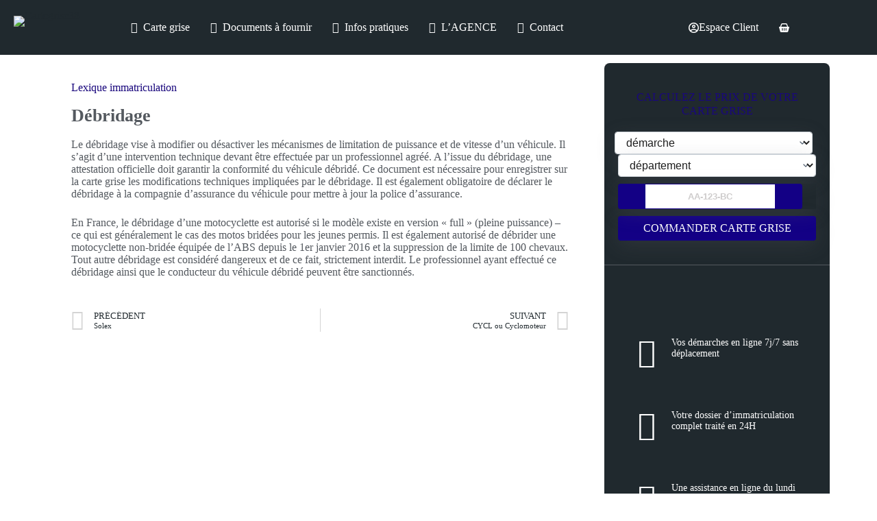

--- FILE ---
content_type: text/html; charset=UTF-8
request_url: https://cartegrise38.fr/debridage/
body_size: 37091
content:
<!doctype html>
<html lang="fr-FR" prefix="og: https://ogp.me/ns#">
<head>
	
	<meta charset="UTF-8">
	<meta name="viewport" content="width=device-width, initial-scale=1, maximum-scale=5, viewport-fit=cover">
	<link rel="profile" href="https://gmpg.org/xfn/11">

		<style>img:is([sizes="auto" i], [sizes^="auto," i]) { contain-intrinsic-size: 3000px 1500px }</style>
	
<!-- Optimisation des moteurs de recherche par Rank Math - https://rankmath.com/ -->
<title>Débridage - Cartegrise38</title>
<meta name="description" content="Le débridage vise à modifier ou désactiver les mécanismes de limitation de puissance et de vitesse d’un véhicule. Il s’agit d’une intervention technique devant être effectuée par un professionnel agréé. A l’issue du débridage, une attestation officielle doit garantir la conformité du véhicule débridé. Ce document est nécessaire pour enregistrer sur la carte grise les modifications techniques impliquées par le débridage. Il est également obligatoire de déclarer le débridage à la compagnie d’assurance du véhicule pour mettre à jour la police d’assurance. En France, le débridage d’une motocyclette est autorisé si le modèle existe en version « full » (pleine puissance) – ce qui est généralement le cas des motos bridées pour les jeunes permis. Il est également autorisé de débrider une motocyclette non-bridée équipée de l’ABS depuis le 1er janvier 2016 et la suppression de la limite de 100 chevaux. Tout autre débridage est considéré dangereux et de ce fait, strictement interdit. Le professionnel ayant effectué ce débridage ainsi que le conducteur du véhicule débridé peuvent être sanctionnés."/>
<meta name="robots" content="follow, index, max-snippet:-1, max-video-preview:-1, max-image-preview:large"/>
<link rel="canonical" href="https://cartegrise38.fr/debridage/" />
<meta property="og:locale" content="fr_FR" />
<meta property="og:type" content="article" />
<meta property="og:title" content="Débridage - Cartegrise38" />
<meta property="og:description" content="Le débridage vise à modifier ou désactiver les mécanismes de limitation de puissance et de vitesse d’un véhicule. Il s’agit d’une intervention technique devant être effectuée par un professionnel agréé. A l’issue du débridage, une attestation officielle doit garantir la conformité du véhicule débridé. Ce document est nécessaire pour enregistrer sur la carte grise les modifications techniques impliquées par le débridage. Il est également obligatoire de déclarer le débridage à la compagnie d’assurance du véhicule pour mettre à jour la police d’assurance. En France, le débridage d’une motocyclette est autorisé si le modèle existe en version « full » (pleine puissance) – ce qui est généralement le cas des motos bridées pour les jeunes permis. Il est également autorisé de débrider une motocyclette non-bridée équipée de l’ABS depuis le 1er janvier 2016 et la suppression de la limite de 100 chevaux. Tout autre débridage est considéré dangereux et de ce fait, strictement interdit. Le professionnel ayant effectué ce débridage ainsi que le conducteur du véhicule débridé peuvent être sanctionnés." />
<meta property="og:url" content="https://cartegrise38.fr/debridage/" />
<meta property="og:site_name" content="CG38" />
<meta property="article:author" content="cartegrise38" />
<meta property="article:tag" content="ants carte grise" />
<meta property="article:tag" content="barre la carte grise" />
<meta property="article:tag" content="carte" />
<meta property="article:tag" content="carte grise" />
<meta property="article:tag" content="carte grise 2022" />
<meta property="article:tag" content="carte grise barrée" />
<meta property="article:tag" content="carte grise en ligne" />
<meta property="article:tag" content="carte grise gratuite" />
<meta property="article:tag" content="carte grise vasp" />
<meta property="article:tag" content="carte grises" />
<meta property="article:tag" content="changement adresse carte grise" />
<meta property="article:tag" content="changer carte grise" />
<meta property="article:tag" content="comment faire sa carte grise en ligne" />
<meta property="article:tag" content="demande de carte grise" />
<meta property="article:tag" content="enregistrement carte grise" />
<meta property="article:tag" content="faire sa carte grise" />
<meta property="article:tag" content="faire sa carte grise en ligne" />
<meta property="article:tag" content="faire une carte grise" />
<meta property="article:tag" content="grise" />
<meta property="article:tag" content="piéces necessaires carte grise" />
<meta property="article:tag" content="prix carte grise" />
<meta property="article:tag" content="tuto carte grise" />
<meta property="article:section" content="Lexique immatriculation" />
<meta property="og:image" content="https://cartegrise38.fr/wp-content/uploads/2022/08/carte-grise.jpg" />
<meta property="og:image:secure_url" content="https://cartegrise38.fr/wp-content/uploads/2022/08/carte-grise.jpg" />
<meta property="og:image:width" content="1280" />
<meta property="og:image:height" content="851" />
<meta property="og:image:alt" content="Débridage" />
<meta property="og:image:type" content="image/jpeg" />
<meta property="article:published_time" content="2022-07-22T14:30:12+00:00" />
<meta name="twitter:card" content="summary_large_image" />
<meta name="twitter:title" content="Débridage - Cartegrise38" />
<meta name="twitter:description" content="Le débridage vise à modifier ou désactiver les mécanismes de limitation de puissance et de vitesse d’un véhicule. Il s’agit d’une intervention technique devant être effectuée par un professionnel agréé. A l’issue du débridage, une attestation officielle doit garantir la conformité du véhicule débridé. Ce document est nécessaire pour enregistrer sur la carte grise les modifications techniques impliquées par le débridage. Il est également obligatoire de déclarer le débridage à la compagnie d’assurance du véhicule pour mettre à jour la police d’assurance. En France, le débridage d’une motocyclette est autorisé si le modèle existe en version « full » (pleine puissance) – ce qui est généralement le cas des motos bridées pour les jeunes permis. Il est également autorisé de débrider une motocyclette non-bridée équipée de l’ABS depuis le 1er janvier 2016 et la suppression de la limite de 100 chevaux. Tout autre débridage est considéré dangereux et de ce fait, strictement interdit. Le professionnel ayant effectué ce débridage ainsi que le conducteur du véhicule débridé peuvent être sanctionnés." />
<meta name="twitter:creator" content="@cartegrise38" />
<meta name="twitter:image" content="https://cartegrise38.fr/wp-content/uploads/2022/08/carte-grise.jpg" />
<meta name="twitter:label1" content="Écrit par" />
<meta name="twitter:data1" content="cartegrise38" />
<meta name="twitter:label2" content="Temps de lecture" />
<meta name="twitter:data2" content="Moins d’une minute" />
<script type="application/ld+json" class="rank-math-schema">{"@context":"https://schema.org","@graph":[{"@type":"Place","@id":"https://cartegrise38.fr/#place","geo":{"@type":"GeoCoordinates","latitude":"50.701447","longitude":"3.1612633"},"hasMap":"https://www.google.com/maps/search/?api=1&amp;query=50.701447,3.1612633,17z"},{"@type":["AutoRepair","Organization"],"@id":"https://cartegrise38.fr/#organization","name":"Carte Grise Auto Form","url":"https://cartegrise38.fr","logo":{"@type":"ImageObject","@id":"https://cartegrise38.fr/#logo","url":"https://cartegrise38.fr/wp-content/uploads/2022/12/logo-white.png","contentUrl":"https://cartegrise38.fr/wp-content/uploads/2022/12/logo-white.png","caption":"CG38","inLanguage":"fr-FR","width":"842","height":"237"},"openingHours":["Monday,Tuesday,Wednesday,Thursday,Friday,Saturday,Sunday 09:00-17:00"],"location":{"@id":"https://cartegrise38.fr/#place"},"image":{"@id":"https://cartegrise38.fr/#logo"}},{"@type":"WebSite","@id":"https://cartegrise38.fr/#website","url":"https://cartegrise38.fr","name":"CG38","alternateName":"cartegrise38","publisher":{"@id":"https://cartegrise38.fr/#organization"},"inLanguage":"fr-FR"},{"@type":"ImageObject","@id":"https://cartegrise38.fr/wp-content/uploads/2022/08/carte-grise.jpg","url":"https://cartegrise38.fr/wp-content/uploads/2022/08/carte-grise.jpg","width":"1280","height":"851","inLanguage":"fr-FR"},{"@type":"BreadcrumbList","@id":"https://cartegrise38.fr/debridage/#breadcrumb","itemListElement":[{"@type":"ListItem","position":"1","item":{"@id":"https://cartegrise38.fr","name":"Home"}},{"@type":"ListItem","position":"2","item":{"@id":"https://cartegrise38.fr/category/lexique-immatriculation/","name":"Lexique immatriculation"}},{"@type":"ListItem","position":"3","item":{"@id":"https://cartegrise38.fr/debridage/","name":"D\u00e9bridage"}}]},{"@type":"WebPage","@id":"https://cartegrise38.fr/debridage/#webpage","url":"https://cartegrise38.fr/debridage/","name":"D\u00e9bridage - Cartegrise38","datePublished":"2022-07-22T14:30:12+00:00","dateModified":"2022-07-22T14:30:12+00:00","isPartOf":{"@id":"https://cartegrise38.fr/#website"},"primaryImageOfPage":{"@id":"https://cartegrise38.fr/wp-content/uploads/2022/08/carte-grise.jpg"},"inLanguage":"fr-FR","breadcrumb":{"@id":"https://cartegrise38.fr/debridage/#breadcrumb"}},{"@type":"Person","@id":"https://cartegrise38.fr/author/cartegrise38/","name":"cartegrise38","url":"https://cartegrise38.fr/author/cartegrise38/","image":{"@type":"ImageObject","@id":"https://secure.gravatar.com/avatar/a5f64e603475ae28c16e2bde55efa21f8b7276303916f44bd5732c40aed0e5fa?s=96&amp;d=mm&amp;r=g","url":"https://secure.gravatar.com/avatar/a5f64e603475ae28c16e2bde55efa21f8b7276303916f44bd5732c40aed0e5fa?s=96&amp;d=mm&amp;r=g","caption":"cartegrise38","inLanguage":"fr-FR"},"sameAs":["https://cartegrise38.fr/","cartegrise38","https://twitter.com/cartegrise38"],"worksFor":{"@id":"https://cartegrise38.fr/#organization"}},{"@type":"BlogPosting","headline":"D\u00e9bridage - Cartegrise38","datePublished":"2022-07-22T14:30:12+00:00","dateModified":"2022-07-22T14:30:12+00:00","articleSection":"Lexique immatriculation","author":{"@id":"https://cartegrise38.fr/author/cartegrise38/","name":"cartegrise38"},"publisher":{"@id":"https://cartegrise38.fr/#organization"},"description":"Le d\u00e9bridage vise \u00e0 modifier ou d\u00e9sactiver les m\u00e9canismes de limitation de puissance et de vitesse d\u2019un v\u00e9hicule. Il s\u2019agit d\u2019une intervention technique devant \u00eatre effectu\u00e9e par un professionnel agr\u00e9\u00e9. A l\u2019issue du d\u00e9bridage, une attestation officielle doit garantir la conformit\u00e9 du v\u00e9hicule d\u00e9brid\u00e9. Ce document est n\u00e9cessaire pour enregistrer sur la carte grise les modifications techniques impliqu\u00e9es par le d\u00e9bridage. Il est \u00e9galement obligatoire de d\u00e9clarer le d\u00e9bridage \u00e0 la compagnie d\u2019assurance du v\u00e9hicule pour mettre \u00e0 jour la police d\u2019assurance. En France, le d\u00e9bridage d\u2019une motocyclette est autoris\u00e9 si le mod\u00e8le existe en version \u00ab full \u00bb (pleine puissance) \u2013 ce qui est g\u00e9n\u00e9ralement le cas des motos brid\u00e9es pour les jeunes permis. Il est \u00e9galement autoris\u00e9 de d\u00e9brider une motocyclette non-brid\u00e9e \u00e9quip\u00e9e de l\u2019ABS depuis le 1er janvier 2016 et la suppression de la limite de 100 chevaux. Tout autre d\u00e9bridage est consid\u00e9r\u00e9 dangereux et de ce fait, strictement interdit. Le professionnel ayant effectu\u00e9 ce d\u00e9bridage ainsi que le conducteur du v\u00e9hicule d\u00e9brid\u00e9 peuvent \u00eatre sanctionn\u00e9s.","name":"D\u00e9bridage - Cartegrise38","@id":"https://cartegrise38.fr/debridage/#richSnippet","isPartOf":{"@id":"https://cartegrise38.fr/debridage/#webpage"},"image":{"@id":"https://cartegrise38.fr/wp-content/uploads/2022/08/carte-grise.jpg"},"inLanguage":"fr-FR","mainEntityOfPage":{"@id":"https://cartegrise38.fr/debridage/#webpage"}}]}</script>
<!-- /Extension Rank Math WordPress SEO -->

<link rel='dns-prefetch' href='//www.googletagmanager.com' />
<link rel='dns-prefetch' href='//cdn.jsdelivr.net' />
<link rel='dns-prefetch' href='//fonts.googleapis.com' />
<link rel="alternate" type="application/rss+xml" title="Cartegrise38 &raquo; Flux" href="https://cartegrise38.fr/feed/" />
<link rel="alternate" type="application/rss+xml" title="Cartegrise38 &raquo; Flux des commentaires" href="https://cartegrise38.fr/comments/feed/" />
<link rel="alternate" type="application/rss+xml" title="Cartegrise38 &raquo; Débridage Flux des commentaires" href="https://cartegrise38.fr/debridage/feed/" />

<link rel='stylesheet' id='blocksy-dynamic-global-css' href='https://cartegrise38.fr/wp-content/uploads/blocksy/css/global.css?ver=74219' media='all' />
<link rel='stylesheet' id='wp-block-library-css' href='https://cartegrise38.fr/wp-includes/css/dist/block-library/style.min.css?ver=6.8.3' media='all' />
<style id='global-styles-inline-css'>
:root{--wp--preset--aspect-ratio--square: 1;--wp--preset--aspect-ratio--4-3: 4/3;--wp--preset--aspect-ratio--3-4: 3/4;--wp--preset--aspect-ratio--3-2: 3/2;--wp--preset--aspect-ratio--2-3: 2/3;--wp--preset--aspect-ratio--16-9: 16/9;--wp--preset--aspect-ratio--9-16: 9/16;--wp--preset--color--black: #000000;--wp--preset--color--cyan-bluish-gray: #abb8c3;--wp--preset--color--white: #ffffff;--wp--preset--color--pale-pink: #f78da7;--wp--preset--color--vivid-red: #cf2e2e;--wp--preset--color--luminous-vivid-orange: #ff6900;--wp--preset--color--luminous-vivid-amber: #fcb900;--wp--preset--color--light-green-cyan: #7bdcb5;--wp--preset--color--vivid-green-cyan: #00d084;--wp--preset--color--pale-cyan-blue: #8ed1fc;--wp--preset--color--vivid-cyan-blue: #0693e3;--wp--preset--color--vivid-purple: #9b51e0;--wp--preset--color--palette-color-1: var(--theme-palette-color-1, #20292e);--wp--preset--color--palette-color-2: var(--theme-palette-color-2, #19077D);--wp--preset--color--palette-color-3: var(--theme-palette-color-3, #20292e);--wp--preset--color--palette-color-4: var(--theme-palette-color-4, #19077d);--wp--preset--color--palette-color-5: var(--theme-palette-color-5, #212529);--wp--preset--color--palette-color-6: var(--theme-palette-color-6, #4d4d4d);--wp--preset--color--palette-color-7: var(--theme-palette-color-7, #3f3f3f);--wp--preset--color--palette-color-8: var(--theme-palette-color-8, #ffffff);--wp--preset--gradient--vivid-cyan-blue-to-vivid-purple: linear-gradient(135deg,rgba(6,147,227,1) 0%,rgb(155,81,224) 100%);--wp--preset--gradient--light-green-cyan-to-vivid-green-cyan: linear-gradient(135deg,rgb(122,220,180) 0%,rgb(0,208,130) 100%);--wp--preset--gradient--luminous-vivid-amber-to-luminous-vivid-orange: linear-gradient(135deg,rgba(252,185,0,1) 0%,rgba(255,105,0,1) 100%);--wp--preset--gradient--luminous-vivid-orange-to-vivid-red: linear-gradient(135deg,rgba(255,105,0,1) 0%,rgb(207,46,46) 100%);--wp--preset--gradient--very-light-gray-to-cyan-bluish-gray: linear-gradient(135deg,rgb(238,238,238) 0%,rgb(169,184,195) 100%);--wp--preset--gradient--cool-to-warm-spectrum: linear-gradient(135deg,rgb(74,234,220) 0%,rgb(151,120,209) 20%,rgb(207,42,186) 40%,rgb(238,44,130) 60%,rgb(251,105,98) 80%,rgb(254,248,76) 100%);--wp--preset--gradient--blush-light-purple: linear-gradient(135deg,rgb(255,206,236) 0%,rgb(152,150,240) 100%);--wp--preset--gradient--blush-bordeaux: linear-gradient(135deg,rgb(254,205,165) 0%,rgb(254,45,45) 50%,rgb(107,0,62) 100%);--wp--preset--gradient--luminous-dusk: linear-gradient(135deg,rgb(255,203,112) 0%,rgb(199,81,192) 50%,rgb(65,88,208) 100%);--wp--preset--gradient--pale-ocean: linear-gradient(135deg,rgb(255,245,203) 0%,rgb(182,227,212) 50%,rgb(51,167,181) 100%);--wp--preset--gradient--electric-grass: linear-gradient(135deg,rgb(202,248,128) 0%,rgb(113,206,126) 100%);--wp--preset--gradient--midnight: linear-gradient(135deg,rgb(2,3,129) 0%,rgb(40,116,252) 100%);--wp--preset--gradient--juicy-peach: linear-gradient(to right, #ffecd2 0%, #fcb69f 100%);--wp--preset--gradient--young-passion: linear-gradient(to right, #ff8177 0%, #ff867a 0%, #ff8c7f 21%, #f99185 52%, #cf556c 78%, #b12a5b 100%);--wp--preset--gradient--true-sunset: linear-gradient(to right, #fa709a 0%, #fee140 100%);--wp--preset--gradient--morpheus-den: linear-gradient(to top, #30cfd0 0%, #330867 100%);--wp--preset--gradient--plum-plate: linear-gradient(135deg, #667eea 0%, #764ba2 100%);--wp--preset--gradient--aqua-splash: linear-gradient(15deg, #13547a 0%, #80d0c7 100%);--wp--preset--gradient--love-kiss: linear-gradient(to top, #ff0844 0%, #ffb199 100%);--wp--preset--gradient--new-retrowave: linear-gradient(to top, #3b41c5 0%, #a981bb 49%, #ffc8a9 100%);--wp--preset--gradient--plum-bath: linear-gradient(to top, #cc208e 0%, #6713d2 100%);--wp--preset--gradient--high-flight: linear-gradient(to right, #0acffe 0%, #495aff 100%);--wp--preset--gradient--teen-party: linear-gradient(-225deg, #FF057C 0%, #8D0B93 50%, #321575 100%);--wp--preset--gradient--fabled-sunset: linear-gradient(-225deg, #231557 0%, #44107A 29%, #FF1361 67%, #FFF800 100%);--wp--preset--gradient--arielle-smile: radial-gradient(circle 248px at center, #16d9e3 0%, #30c7ec 47%, #46aef7 100%);--wp--preset--gradient--itmeo-branding: linear-gradient(180deg, #2af598 0%, #009efd 100%);--wp--preset--gradient--deep-blue: linear-gradient(to right, #6a11cb 0%, #2575fc 100%);--wp--preset--gradient--strong-bliss: linear-gradient(to right, #f78ca0 0%, #f9748f 19%, #fd868c 60%, #fe9a8b 100%);--wp--preset--gradient--sweet-period: linear-gradient(to top, #3f51b1 0%, #5a55ae 13%, #7b5fac 25%, #8f6aae 38%, #a86aa4 50%, #cc6b8e 62%, #f18271 75%, #f3a469 87%, #f7c978 100%);--wp--preset--gradient--purple-division: linear-gradient(to top, #7028e4 0%, #e5b2ca 100%);--wp--preset--gradient--cold-evening: linear-gradient(to top, #0c3483 0%, #a2b6df 100%, #6b8cce 100%, #a2b6df 100%);--wp--preset--gradient--mountain-rock: linear-gradient(to right, #868f96 0%, #596164 100%);--wp--preset--gradient--desert-hump: linear-gradient(to top, #c79081 0%, #dfa579 100%);--wp--preset--gradient--ethernal-constance: linear-gradient(to top, #09203f 0%, #537895 100%);--wp--preset--gradient--happy-memories: linear-gradient(-60deg, #ff5858 0%, #f09819 100%);--wp--preset--gradient--grown-early: linear-gradient(to top, #0ba360 0%, #3cba92 100%);--wp--preset--gradient--morning-salad: linear-gradient(-225deg, #B7F8DB 0%, #50A7C2 100%);--wp--preset--gradient--night-call: linear-gradient(-225deg, #AC32E4 0%, #7918F2 48%, #4801FF 100%);--wp--preset--gradient--mind-crawl: linear-gradient(-225deg, #473B7B 0%, #3584A7 51%, #30D2BE 100%);--wp--preset--gradient--angel-care: linear-gradient(-225deg, #FFE29F 0%, #FFA99F 48%, #FF719A 100%);--wp--preset--gradient--juicy-cake: linear-gradient(to top, #e14fad 0%, #f9d423 100%);--wp--preset--gradient--rich-metal: linear-gradient(to right, #d7d2cc 0%, #304352 100%);--wp--preset--gradient--mole-hall: linear-gradient(-20deg, #616161 0%, #9bc5c3 100%);--wp--preset--gradient--cloudy-knoxville: linear-gradient(120deg, #fdfbfb 0%, #ebedee 100%);--wp--preset--gradient--soft-grass: linear-gradient(to top, #c1dfc4 0%, #deecdd 100%);--wp--preset--gradient--saint-petersburg: linear-gradient(135deg, #f5f7fa 0%, #c3cfe2 100%);--wp--preset--gradient--everlasting-sky: linear-gradient(135deg, #fdfcfb 0%, #e2d1c3 100%);--wp--preset--gradient--kind-steel: linear-gradient(-20deg, #e9defa 0%, #fbfcdb 100%);--wp--preset--gradient--over-sun: linear-gradient(60deg, #abecd6 0%, #fbed96 100%);--wp--preset--gradient--premium-white: linear-gradient(to top, #d5d4d0 0%, #d5d4d0 1%, #eeeeec 31%, #efeeec 75%, #e9e9e7 100%);--wp--preset--gradient--clean-mirror: linear-gradient(45deg, #93a5cf 0%, #e4efe9 100%);--wp--preset--gradient--wild-apple: linear-gradient(to top, #d299c2 0%, #fef9d7 100%);--wp--preset--gradient--snow-again: linear-gradient(to top, #e6e9f0 0%, #eef1f5 100%);--wp--preset--gradient--confident-cloud: linear-gradient(to top, #dad4ec 0%, #dad4ec 1%, #f3e7e9 100%);--wp--preset--gradient--glass-water: linear-gradient(to top, #dfe9f3 0%, white 100%);--wp--preset--gradient--perfect-white: linear-gradient(-225deg, #E3FDF5 0%, #FFE6FA 100%);--wp--preset--font-size--small: 13px;--wp--preset--font-size--medium: 20px;--wp--preset--font-size--large: clamp(22px, 1.375rem + ((1vw - 3.2px) * 0.625), 30px);--wp--preset--font-size--x-large: clamp(30px, 1.875rem + ((1vw - 3.2px) * 1.563), 50px);--wp--preset--font-size--xx-large: clamp(45px, 2.813rem + ((1vw - 3.2px) * 2.734), 80px);--wp--preset--spacing--20: 0.44rem;--wp--preset--spacing--30: 0.67rem;--wp--preset--spacing--40: 1rem;--wp--preset--spacing--50: 1.5rem;--wp--preset--spacing--60: 2.25rem;--wp--preset--spacing--70: 3.38rem;--wp--preset--spacing--80: 5.06rem;--wp--preset--shadow--natural: 6px 6px 9px rgba(0, 0, 0, 0.2);--wp--preset--shadow--deep: 12px 12px 50px rgba(0, 0, 0, 0.4);--wp--preset--shadow--sharp: 6px 6px 0px rgba(0, 0, 0, 0.2);--wp--preset--shadow--outlined: 6px 6px 0px -3px rgba(255, 255, 255, 1), 6px 6px rgba(0, 0, 0, 1);--wp--preset--shadow--crisp: 6px 6px 0px rgba(0, 0, 0, 1);}:root { --wp--style--global--content-size: var(--theme-block-max-width);--wp--style--global--wide-size: var(--theme-block-wide-max-width); }:where(body) { margin: 0; }.wp-site-blocks > .alignleft { float: left; margin-right: 2em; }.wp-site-blocks > .alignright { float: right; margin-left: 2em; }.wp-site-blocks > .aligncenter { justify-content: center; margin-left: auto; margin-right: auto; }:where(.wp-site-blocks) > * { margin-block-start: var(--theme-content-spacing); margin-block-end: 0; }:where(.wp-site-blocks) > :first-child { margin-block-start: 0; }:where(.wp-site-blocks) > :last-child { margin-block-end: 0; }:root { --wp--style--block-gap: var(--theme-content-spacing); }:root :where(.is-layout-flow) > :first-child{margin-block-start: 0;}:root :where(.is-layout-flow) > :last-child{margin-block-end: 0;}:root :where(.is-layout-flow) > *{margin-block-start: var(--theme-content-spacing);margin-block-end: 0;}:root :where(.is-layout-constrained) > :first-child{margin-block-start: 0;}:root :where(.is-layout-constrained) > :last-child{margin-block-end: 0;}:root :where(.is-layout-constrained) > *{margin-block-start: var(--theme-content-spacing);margin-block-end: 0;}:root :where(.is-layout-flex){gap: var(--theme-content-spacing);}:root :where(.is-layout-grid){gap: var(--theme-content-spacing);}.is-layout-flow > .alignleft{float: left;margin-inline-start: 0;margin-inline-end: 2em;}.is-layout-flow > .alignright{float: right;margin-inline-start: 2em;margin-inline-end: 0;}.is-layout-flow > .aligncenter{margin-left: auto !important;margin-right: auto !important;}.is-layout-constrained > .alignleft{float: left;margin-inline-start: 0;margin-inline-end: 2em;}.is-layout-constrained > .alignright{float: right;margin-inline-start: 2em;margin-inline-end: 0;}.is-layout-constrained > .aligncenter{margin-left: auto !important;margin-right: auto !important;}.is-layout-constrained > :where(:not(.alignleft):not(.alignright):not(.alignfull)){max-width: var(--wp--style--global--content-size);margin-left: auto !important;margin-right: auto !important;}.is-layout-constrained > .alignwide{max-width: var(--wp--style--global--wide-size);}body .is-layout-flex{display: flex;}.is-layout-flex{flex-wrap: wrap;align-items: center;}.is-layout-flex > :is(*, div){margin: 0;}body .is-layout-grid{display: grid;}.is-layout-grid > :is(*, div){margin: 0;}body{padding-top: 0px;padding-right: 0px;padding-bottom: 0px;padding-left: 0px;}.has-black-color{color: var(--wp--preset--color--black) !important;}.has-cyan-bluish-gray-color{color: var(--wp--preset--color--cyan-bluish-gray) !important;}.has-white-color{color: var(--wp--preset--color--white) !important;}.has-pale-pink-color{color: var(--wp--preset--color--pale-pink) !important;}.has-vivid-red-color{color: var(--wp--preset--color--vivid-red) !important;}.has-luminous-vivid-orange-color{color: var(--wp--preset--color--luminous-vivid-orange) !important;}.has-luminous-vivid-amber-color{color: var(--wp--preset--color--luminous-vivid-amber) !important;}.has-light-green-cyan-color{color: var(--wp--preset--color--light-green-cyan) !important;}.has-vivid-green-cyan-color{color: var(--wp--preset--color--vivid-green-cyan) !important;}.has-pale-cyan-blue-color{color: var(--wp--preset--color--pale-cyan-blue) !important;}.has-vivid-cyan-blue-color{color: var(--wp--preset--color--vivid-cyan-blue) !important;}.has-vivid-purple-color{color: var(--wp--preset--color--vivid-purple) !important;}.has-palette-color-1-color{color: var(--wp--preset--color--palette-color-1) !important;}.has-palette-color-2-color{color: var(--wp--preset--color--palette-color-2) !important;}.has-palette-color-3-color{color: var(--wp--preset--color--palette-color-3) !important;}.has-palette-color-4-color{color: var(--wp--preset--color--palette-color-4) !important;}.has-palette-color-5-color{color: var(--wp--preset--color--palette-color-5) !important;}.has-palette-color-6-color{color: var(--wp--preset--color--palette-color-6) !important;}.has-palette-color-7-color{color: var(--wp--preset--color--palette-color-7) !important;}.has-palette-color-8-color{color: var(--wp--preset--color--palette-color-8) !important;}.has-black-background-color{background-color: var(--wp--preset--color--black) !important;}.has-cyan-bluish-gray-background-color{background-color: var(--wp--preset--color--cyan-bluish-gray) !important;}.has-white-background-color{background-color: var(--wp--preset--color--white) !important;}.has-pale-pink-background-color{background-color: var(--wp--preset--color--pale-pink) !important;}.has-vivid-red-background-color{background-color: var(--wp--preset--color--vivid-red) !important;}.has-luminous-vivid-orange-background-color{background-color: var(--wp--preset--color--luminous-vivid-orange) !important;}.has-luminous-vivid-amber-background-color{background-color: var(--wp--preset--color--luminous-vivid-amber) !important;}.has-light-green-cyan-background-color{background-color: var(--wp--preset--color--light-green-cyan) !important;}.has-vivid-green-cyan-background-color{background-color: var(--wp--preset--color--vivid-green-cyan) !important;}.has-pale-cyan-blue-background-color{background-color: var(--wp--preset--color--pale-cyan-blue) !important;}.has-vivid-cyan-blue-background-color{background-color: var(--wp--preset--color--vivid-cyan-blue) !important;}.has-vivid-purple-background-color{background-color: var(--wp--preset--color--vivid-purple) !important;}.has-palette-color-1-background-color{background-color: var(--wp--preset--color--palette-color-1) !important;}.has-palette-color-2-background-color{background-color: var(--wp--preset--color--palette-color-2) !important;}.has-palette-color-3-background-color{background-color: var(--wp--preset--color--palette-color-3) !important;}.has-palette-color-4-background-color{background-color: var(--wp--preset--color--palette-color-4) !important;}.has-palette-color-5-background-color{background-color: var(--wp--preset--color--palette-color-5) !important;}.has-palette-color-6-background-color{background-color: var(--wp--preset--color--palette-color-6) !important;}.has-palette-color-7-background-color{background-color: var(--wp--preset--color--palette-color-7) !important;}.has-palette-color-8-background-color{background-color: var(--wp--preset--color--palette-color-8) !important;}.has-black-border-color{border-color: var(--wp--preset--color--black) !important;}.has-cyan-bluish-gray-border-color{border-color: var(--wp--preset--color--cyan-bluish-gray) !important;}.has-white-border-color{border-color: var(--wp--preset--color--white) !important;}.has-pale-pink-border-color{border-color: var(--wp--preset--color--pale-pink) !important;}.has-vivid-red-border-color{border-color: var(--wp--preset--color--vivid-red) !important;}.has-luminous-vivid-orange-border-color{border-color: var(--wp--preset--color--luminous-vivid-orange) !important;}.has-luminous-vivid-amber-border-color{border-color: var(--wp--preset--color--luminous-vivid-amber) !important;}.has-light-green-cyan-border-color{border-color: var(--wp--preset--color--light-green-cyan) !important;}.has-vivid-green-cyan-border-color{border-color: var(--wp--preset--color--vivid-green-cyan) !important;}.has-pale-cyan-blue-border-color{border-color: var(--wp--preset--color--pale-cyan-blue) !important;}.has-vivid-cyan-blue-border-color{border-color: var(--wp--preset--color--vivid-cyan-blue) !important;}.has-vivid-purple-border-color{border-color: var(--wp--preset--color--vivid-purple) !important;}.has-palette-color-1-border-color{border-color: var(--wp--preset--color--palette-color-1) !important;}.has-palette-color-2-border-color{border-color: var(--wp--preset--color--palette-color-2) !important;}.has-palette-color-3-border-color{border-color: var(--wp--preset--color--palette-color-3) !important;}.has-palette-color-4-border-color{border-color: var(--wp--preset--color--palette-color-4) !important;}.has-palette-color-5-border-color{border-color: var(--wp--preset--color--palette-color-5) !important;}.has-palette-color-6-border-color{border-color: var(--wp--preset--color--palette-color-6) !important;}.has-palette-color-7-border-color{border-color: var(--wp--preset--color--palette-color-7) !important;}.has-palette-color-8-border-color{border-color: var(--wp--preset--color--palette-color-8) !important;}.has-vivid-cyan-blue-to-vivid-purple-gradient-background{background: var(--wp--preset--gradient--vivid-cyan-blue-to-vivid-purple) !important;}.has-light-green-cyan-to-vivid-green-cyan-gradient-background{background: var(--wp--preset--gradient--light-green-cyan-to-vivid-green-cyan) !important;}.has-luminous-vivid-amber-to-luminous-vivid-orange-gradient-background{background: var(--wp--preset--gradient--luminous-vivid-amber-to-luminous-vivid-orange) !important;}.has-luminous-vivid-orange-to-vivid-red-gradient-background{background: var(--wp--preset--gradient--luminous-vivid-orange-to-vivid-red) !important;}.has-very-light-gray-to-cyan-bluish-gray-gradient-background{background: var(--wp--preset--gradient--very-light-gray-to-cyan-bluish-gray) !important;}.has-cool-to-warm-spectrum-gradient-background{background: var(--wp--preset--gradient--cool-to-warm-spectrum) !important;}.has-blush-light-purple-gradient-background{background: var(--wp--preset--gradient--blush-light-purple) !important;}.has-blush-bordeaux-gradient-background{background: var(--wp--preset--gradient--blush-bordeaux) !important;}.has-luminous-dusk-gradient-background{background: var(--wp--preset--gradient--luminous-dusk) !important;}.has-pale-ocean-gradient-background{background: var(--wp--preset--gradient--pale-ocean) !important;}.has-electric-grass-gradient-background{background: var(--wp--preset--gradient--electric-grass) !important;}.has-midnight-gradient-background{background: var(--wp--preset--gradient--midnight) !important;}.has-juicy-peach-gradient-background{background: var(--wp--preset--gradient--juicy-peach) !important;}.has-young-passion-gradient-background{background: var(--wp--preset--gradient--young-passion) !important;}.has-true-sunset-gradient-background{background: var(--wp--preset--gradient--true-sunset) !important;}.has-morpheus-den-gradient-background{background: var(--wp--preset--gradient--morpheus-den) !important;}.has-plum-plate-gradient-background{background: var(--wp--preset--gradient--plum-plate) !important;}.has-aqua-splash-gradient-background{background: var(--wp--preset--gradient--aqua-splash) !important;}.has-love-kiss-gradient-background{background: var(--wp--preset--gradient--love-kiss) !important;}.has-new-retrowave-gradient-background{background: var(--wp--preset--gradient--new-retrowave) !important;}.has-plum-bath-gradient-background{background: var(--wp--preset--gradient--plum-bath) !important;}.has-high-flight-gradient-background{background: var(--wp--preset--gradient--high-flight) !important;}.has-teen-party-gradient-background{background: var(--wp--preset--gradient--teen-party) !important;}.has-fabled-sunset-gradient-background{background: var(--wp--preset--gradient--fabled-sunset) !important;}.has-arielle-smile-gradient-background{background: var(--wp--preset--gradient--arielle-smile) !important;}.has-itmeo-branding-gradient-background{background: var(--wp--preset--gradient--itmeo-branding) !important;}.has-deep-blue-gradient-background{background: var(--wp--preset--gradient--deep-blue) !important;}.has-strong-bliss-gradient-background{background: var(--wp--preset--gradient--strong-bliss) !important;}.has-sweet-period-gradient-background{background: var(--wp--preset--gradient--sweet-period) !important;}.has-purple-division-gradient-background{background: var(--wp--preset--gradient--purple-division) !important;}.has-cold-evening-gradient-background{background: var(--wp--preset--gradient--cold-evening) !important;}.has-mountain-rock-gradient-background{background: var(--wp--preset--gradient--mountain-rock) !important;}.has-desert-hump-gradient-background{background: var(--wp--preset--gradient--desert-hump) !important;}.has-ethernal-constance-gradient-background{background: var(--wp--preset--gradient--ethernal-constance) !important;}.has-happy-memories-gradient-background{background: var(--wp--preset--gradient--happy-memories) !important;}.has-grown-early-gradient-background{background: var(--wp--preset--gradient--grown-early) !important;}.has-morning-salad-gradient-background{background: var(--wp--preset--gradient--morning-salad) !important;}.has-night-call-gradient-background{background: var(--wp--preset--gradient--night-call) !important;}.has-mind-crawl-gradient-background{background: var(--wp--preset--gradient--mind-crawl) !important;}.has-angel-care-gradient-background{background: var(--wp--preset--gradient--angel-care) !important;}.has-juicy-cake-gradient-background{background: var(--wp--preset--gradient--juicy-cake) !important;}.has-rich-metal-gradient-background{background: var(--wp--preset--gradient--rich-metal) !important;}.has-mole-hall-gradient-background{background: var(--wp--preset--gradient--mole-hall) !important;}.has-cloudy-knoxville-gradient-background{background: var(--wp--preset--gradient--cloudy-knoxville) !important;}.has-soft-grass-gradient-background{background: var(--wp--preset--gradient--soft-grass) !important;}.has-saint-petersburg-gradient-background{background: var(--wp--preset--gradient--saint-petersburg) !important;}.has-everlasting-sky-gradient-background{background: var(--wp--preset--gradient--everlasting-sky) !important;}.has-kind-steel-gradient-background{background: var(--wp--preset--gradient--kind-steel) !important;}.has-over-sun-gradient-background{background: var(--wp--preset--gradient--over-sun) !important;}.has-premium-white-gradient-background{background: var(--wp--preset--gradient--premium-white) !important;}.has-clean-mirror-gradient-background{background: var(--wp--preset--gradient--clean-mirror) !important;}.has-wild-apple-gradient-background{background: var(--wp--preset--gradient--wild-apple) !important;}.has-snow-again-gradient-background{background: var(--wp--preset--gradient--snow-again) !important;}.has-confident-cloud-gradient-background{background: var(--wp--preset--gradient--confident-cloud) !important;}.has-glass-water-gradient-background{background: var(--wp--preset--gradient--glass-water) !important;}.has-perfect-white-gradient-background{background: var(--wp--preset--gradient--perfect-white) !important;}.has-small-font-size{font-size: var(--wp--preset--font-size--small) !important;}.has-medium-font-size{font-size: var(--wp--preset--font-size--medium) !important;}.has-large-font-size{font-size: var(--wp--preset--font-size--large) !important;}.has-x-large-font-size{font-size: var(--wp--preset--font-size--x-large) !important;}.has-xx-large-font-size{font-size: var(--wp--preset--font-size--xx-large) !important;}
:root :where(.wp-block-pullquote){font-size: clamp(0.984em, 0.984rem + ((1vw - 0.2em) * 0.645), 1.5em);line-height: 1.6;}
</style>
<style id='woocommerce-inline-inline-css'>
.woocommerce form .form-row .required { visibility: hidden; }
</style>
<link rel='stylesheet' id='typicons_css-css' href='https://cartegrise38.fr/wp-content/plugins/wp_carte_grise/css/typicons.css?time=1768817064&#038;ver=6.8.3' media='all' />
<link rel='stylesheet' id='toastify_css-css' href='https://cdn.jsdelivr.net/npm/toastify-js/src/toastify.min.css?ver=6.8.3' media='all' />
<link rel='stylesheet' id='main_css-css' href='https://cartegrise38.fr/wp-content/plugins/wp_carte_grise/css/main.css?time=1768817064&#038;ver=6.8.3' media='all' />
<link rel='stylesheet' id='brands-styles-css' href='https://cartegrise38.fr/wp-content/plugins/woocommerce/assets/css/brands.css?ver=9.9.6' media='all' />
<link rel='stylesheet' id='parent-style-css' href='https://cartegrise38.fr/wp-content/themes/blocksy/style.css?ver=6.8.3' media='all' />
<link rel='stylesheet' id='ct-main-styles-css' href='https://cartegrise38.fr/wp-content/themes/blocksy/static/bundle/main.min.css?ver=2.1.2' media='all' />
<link rel='stylesheet' id='ct-woocommerce-styles-css' href='https://cartegrise38.fr/wp-content/themes/blocksy/static/bundle/woocommerce.min.css?ver=2.1.2' media='all' />
<link rel='stylesheet' id='blocksy-fonts-font-source-google-css' href='https://fonts.googleapis.com/css2?family=Roboto:wght@400;500;600;700;800&#038;display=swap' media='all' />
<link rel='stylesheet' id='ct-page-title-styles-css' href='https://cartegrise38.fr/wp-content/themes/blocksy/static/bundle/page-title.min.css?ver=2.1.2' media='all' />
<link rel='stylesheet' id='ct-elementor-styles-css' href='https://cartegrise38.fr/wp-content/themes/blocksy/static/bundle/elementor-frontend.min.css?ver=2.1.2' media='all' />
<link rel='stylesheet' id='ct-elementor-woocommerce-styles-css' href='https://cartegrise38.fr/wp-content/themes/blocksy/static/bundle/elementor-woocommerce-frontend.min.css?ver=2.1.2' media='all' />
<link rel='stylesheet' id='ct-sidebar-styles-css' href='https://cartegrise38.fr/wp-content/themes/blocksy/static/bundle/sidebar.min.css?ver=2.1.2' media='all' />
<link rel='stylesheet' id='ct-share-box-styles-css' href='https://cartegrise38.fr/wp-content/themes/blocksy/static/bundle/share-box.min.css?ver=2.1.2' media='all' />
<link rel='stylesheet' id='ct-comments-styles-css' href='https://cartegrise38.fr/wp-content/themes/blocksy/static/bundle/comments.min.css?ver=2.1.2' media='all' />
<link rel='stylesheet' id='ct-flexy-styles-css' href='https://cartegrise38.fr/wp-content/themes/blocksy/static/bundle/flexy.min.css?ver=2.1.2' media='all' />
<link rel='stylesheet' id='ct-wpforms-styles-css' href='https://cartegrise38.fr/wp-content/themes/blocksy/static/bundle/wpforms.min.css?ver=2.1.2' media='all' />
<link rel='stylesheet' id='elementor-icons-css' href='https://cartegrise38.fr/wp-content/plugins/elementor/assets/lib/eicons/css/elementor-icons.min.css?ver=5.43.0' media='all' />
<link rel='stylesheet' id='elementor-frontend-css' href='https://cartegrise38.fr/wp-content/plugins/elementor/assets/css/frontend.min.css?ver=3.30.2' media='all' />
<link rel='stylesheet' id='elementor-post-13-css' href='https://cartegrise38.fr/wp-content/uploads/elementor/css/post-13.css?ver=1752072274' media='all' />
<link rel='stylesheet' id='elementor-pro-css' href='https://cartegrise38.fr/wp-content/plugins/elementor-pro/assets/css/frontend.min.css?ver=3.5.0' media='all' />
<link rel='stylesheet' id='uael-frontend-css' href='https://cartegrise38.fr/wp-content/plugins/ultimate-elementor/assets/min-css/uael-frontend.min.css?ver=1.36.1' media='all' />
<link rel='stylesheet' id='wpforms-classic-base-css' href='https://cartegrise38.fr/wp-content/plugins/wpforms-lite/assets/css/frontend/classic/wpforms-base.min.css?ver=1.9.6.2' media='all' />
<link rel='stylesheet' id='cotton-css' href='https://cartegrise38.fr/wp-content/plugins/elementskit/modules/mouse-cursor/assets/css/style.css?ver=3.7.8' media='all' />
<link rel='stylesheet' id='elementor-post-2011-css' href='https://cartegrise38.fr/wp-content/uploads/elementor/css/post-2011.css?ver=1752072274' media='all' />
<link rel='stylesheet' id='elementor-post-4357-css' href='https://cartegrise38.fr/wp-content/uploads/elementor/css/post-4357.css?ver=1752072656' media='all' />
<link rel='stylesheet' id='elementskit-parallax-style-css' href='https://cartegrise38.fr/wp-content/plugins/elementskit/modules/parallax/assets/css/style.css?ver=3.7.8' media='all' />
<link rel='stylesheet' id='wcpa-frontend-css' href='https://cartegrise38.fr/wp-content/plugins/woo-custom-product-addons/assets/css/style_1.css?ver=3.0.15' media='all' />
<link rel='stylesheet' id='blocksy-companion-header-account-styles-css' href='https://cartegrise38.fr/wp-content/plugins/blocksy-companion/static/bundle/header-account.min.css?ver=2.1.2' media='all' />
<link rel='stylesheet' id='ekit-widget-styles-css' href='https://cartegrise38.fr/wp-content/plugins/elementskit-lite/widgets/init/assets/css/widget-styles.css?ver=3.5.4' media='all' />
<link rel='stylesheet' id='ekit-widget-styles-pro-css' href='https://cartegrise38.fr/wp-content/plugins/elementskit/widgets/init/assets/css/widget-styles-pro.css?ver=3.7.8' media='all' />
<link rel='stylesheet' id='ekit-responsive-css' href='https://cartegrise38.fr/wp-content/plugins/elementskit-lite/widgets/init/assets/css/responsive.css?ver=3.5.4' media='all' />
<link rel='stylesheet' id='elementor-gf-local-roboto-css' href='https://cartegrise38.fr/wp-content/uploads/elementor/google-fonts/css/roboto.css?ver=1752061802' media='all' />
<link rel='stylesheet' id='elementor-gf-local-robotoslab-css' href='https://cartegrise38.fr/wp-content/uploads/elementor/google-fonts/css/robotoslab.css?ver=1752061837' media='all' />
<link rel='stylesheet' id='elementor-icons-ekiticons-css' href='https://cartegrise38.fr/wp-content/plugins/elementskit-lite/modules/elementskit-icon-pack/assets/css/ekiticons.css?ver=3.5.4' media='all' />
<link rel='stylesheet' id='elementor-icons-shared-0-css' href='https://cartegrise38.fr/wp-content/plugins/elementor/assets/lib/font-awesome/css/fontawesome.min.css?ver=5.15.3' media='all' />
<link rel='stylesheet' id='elementor-icons-fa-solid-css' href='https://cartegrise38.fr/wp-content/plugins/elementor/assets/lib/font-awesome/css/solid.min.css?ver=5.15.3' media='all' />
<script src="https://cartegrise38.fr/wp-includes/js/jquery/jquery.min.js?ver=3.7.1" id="jquery-core-js"></script>
<script src="https://cartegrise38.fr/wp-includes/js/jquery/jquery-migrate.min.js?ver=3.4.1" id="jquery-migrate-js"></script>
<script src="https://cartegrise38.fr/wp-content/plugins/woocommerce/assets/js/jquery-blockui/jquery.blockUI.min.js?ver=2.7.0-wc.9.9.6" id="jquery-blockui-js" defer data-wp-strategy="defer"></script>
<script id="wc-add-to-cart-js-extra">
var wc_add_to_cart_params = {"ajax_url":"\/wp-admin\/admin-ajax.php","wc_ajax_url":"\/?wc-ajax=%%endpoint%%","i18n_view_cart":"Voir le panier","cart_url":"https:\/\/cartegrise38.fr\/panier\/","is_cart":"","cart_redirect_after_add":"yes"};
</script>
<script src="https://cartegrise38.fr/wp-content/plugins/woocommerce/assets/js/frontend/add-to-cart.min.js?ver=9.9.6" id="wc-add-to-cart-js" defer data-wp-strategy="defer"></script>
<script src="https://cartegrise38.fr/wp-content/plugins/woocommerce/assets/js/js-cookie/js.cookie.min.js?ver=2.1.4-wc.9.9.6" id="js-cookie-js" defer data-wp-strategy="defer"></script>
<script id="woocommerce-js-extra">
var woocommerce_params = {"ajax_url":"\/wp-admin\/admin-ajax.php","wc_ajax_url":"\/?wc-ajax=%%endpoint%%","i18n_password_show":"Afficher le mot de passe","i18n_password_hide":"Masquer le mot de passe"};
</script>
<script src="https://cartegrise38.fr/wp-content/plugins/woocommerce/assets/js/frontend/woocommerce.min.js?ver=9.9.6" id="woocommerce-js" defer data-wp-strategy="defer"></script>
<script id="wc-cart-fragments-js-extra">
var wc_cart_fragments_params = {"ajax_url":"\/wp-admin\/admin-ajax.php","wc_ajax_url":"\/?wc-ajax=%%endpoint%%","cart_hash_key":"wc_cart_hash_a0e29e5b18ad77aae521f8f417f71b58","fragment_name":"wc_fragments_a0e29e5b18ad77aae521f8f417f71b58","request_timeout":"5000"};
</script>
<script src="https://cartegrise38.fr/wp-content/plugins/woocommerce/assets/js/frontend/cart-fragments.min.js?ver=9.9.6" id="wc-cart-fragments-js" defer data-wp-strategy="defer"></script>
<script src="https://cartegrise38.fr/wp-content/plugins/elementskit/modules/parallax/assets/js/jarallax.js?ver=3.7.8" id="jarallax-js"></script>

<!-- Extrait de code de la balise Google (gtag.js) ajouté par Site Kit -->

<!-- Extrait Google Analytics ajouté par Site Kit -->
<script src="https://www.googletagmanager.com/gtag/js?id=G-D66JVRRBYX" id="google_gtagjs-js" async></script>
<script id="google_gtagjs-js-after">
window.dataLayer = window.dataLayer || [];function gtag(){dataLayer.push(arguments);}
gtag("set","linker",{"domains":["cartegrise38.fr"]});
gtag("js", new Date());
gtag("set", "developer_id.dZTNiMT", true);
gtag("config", "G-D66JVRRBYX");
</script>

<!-- Extrait de code de la balise Google de fin (gtag.js) ajouté par Site Kit -->
<link rel="https://api.w.org/" href="https://cartegrise38.fr/wp-json/" /><link rel="alternate" title="JSON" type="application/json" href="https://cartegrise38.fr/wp-json/wp/v2/posts/3598" /><link rel="EditURI" type="application/rsd+xml" title="RSD" href="https://cartegrise38.fr/xmlrpc.php?rsd" />
<meta name="generator" content="WordPress 6.8.3" />
<link rel='shortlink' href='https://cartegrise38.fr/?p=3598' />
<link rel="alternate" title="oEmbed (JSON)" type="application/json+oembed" href="https://cartegrise38.fr/wp-json/oembed/1.0/embed?url=https%3A%2F%2Fcartegrise38.fr%2Fdebridage%2F" />
<link rel="alternate" title="oEmbed (XML)" type="text/xml+oembed" href="https://cartegrise38.fr/wp-json/oembed/1.0/embed?url=https%3A%2F%2Fcartegrise38.fr%2Fdebridage%2F&#038;format=xml" />
<meta name="generator" content="Site Kit by Google 1.156.0" /><noscript><link rel='stylesheet' href='https://cartegrise38.fr/wp-content/themes/blocksy/static/bundle/no-scripts.min.css' type='text/css'></noscript>
	<noscript><style>.woocommerce-product-gallery{ opacity: 1 !important; }</style></noscript>
	<meta name="generator" content="Elementor 3.30.2; features: additional_custom_breakpoints; settings: css_print_method-external, google_font-enabled, font_display-auto">
<script type="text/javascript">var elementskit_module_parallax_url = "https://cartegrise38.fr/wp-content/plugins/elementskit/modules/parallax/";</script>			<style>
				.e-con.e-parent:nth-of-type(n+4):not(.e-lazyloaded):not(.e-no-lazyload),
				.e-con.e-parent:nth-of-type(n+4):not(.e-lazyloaded):not(.e-no-lazyload) * {
					background-image: none !important;
				}
				@media screen and (max-height: 1024px) {
					.e-con.e-parent:nth-of-type(n+3):not(.e-lazyloaded):not(.e-no-lazyload),
					.e-con.e-parent:nth-of-type(n+3):not(.e-lazyloaded):not(.e-no-lazyload) * {
						background-image: none !important;
					}
				}
				@media screen and (max-height: 640px) {
					.e-con.e-parent:nth-of-type(n+2):not(.e-lazyloaded):not(.e-no-lazyload),
					.e-con.e-parent:nth-of-type(n+2):not(.e-lazyloaded):not(.e-no-lazyload) * {
						background-image: none !important;
					}
				}
			</style>
			<script id="google_gtagjs" src="https://www.googletagmanager.com/gtag/js?id=G-0R8D22B52D" async></script>
<script id="google_gtagjs-inline">
window.dataLayer = window.dataLayer || [];function gtag(){dataLayer.push(arguments);}gtag('js', new Date());gtag('config', 'G-0R8D22B52D', {} );
</script>
<style>:root{  --wcpaSectionTitleSize:14px;   --wcpaLabelSize:14px;   --wcpaDescSize:13px;   --wcpaErrorSize:13px;   --wcpaLabelWeight:normal;   --wcpaDescWeight:normal;   --wcpaBorderWidth:1px;   --wcpaBorderRadius:6px;   --wcpaInputHeight:45px;   --wcpaCheckLabelSize:14px;   --wcpaCheckBorderWidth:1px;   --wcpaCheckWidth:20px;   --wcpaCheckHeight:20px;   --wcpaCheckBorderRadius:4px;   --wcpaCheckButtonRadius:5px;   --wcpaCheckButtonBorder:2px; }:root{  --wcpaButtonColor:#3340d3;   --wcpaLabelColor:#424242;   --wcpaDescColor:#797979;   --wcpaBorderColor:#c6d0e9;   --wcpaBorderColorFocus:#3561f3;   --wcpaInputBgColor:#FFFFFF;   --wcpaInputColor:#5d5d5d;   --wcpaCheckLabelColor:#4a4a4a;   --wcpaCheckBgColor:#3340d3;   --wcpaCheckBorderColor:#B9CBE3;   --wcpaCheckTickColor:#ffffff;   --wcpaRadioBgColor:#3340d3;   --wcpaRadioBorderColor:#B9CBE3;   --wcpaRadioTickColor:#ffffff;   --wcpaButtonTextColor:#ffffff;   --wcpaErrorColor:#F55050; }:root{}</style><link rel="icon" href="https://cartegrise38.fr/wp-content/uploads/2022/12/cropped-fav-t-32x32.png" sizes="32x32" />
<link rel="icon" href="https://cartegrise38.fr/wp-content/uploads/2022/12/cropped-fav-t-192x192.png" sizes="192x192" />
<link rel="apple-touch-icon" href="https://cartegrise38.fr/wp-content/uploads/2022/12/cropped-fav-t-180x180.png" />
<meta name="msapplication-TileImage" content="https://cartegrise38.fr/wp-content/uploads/2022/12/cropped-fav-t-270x270.png" />
		<style id="wp-custom-css">
			div#customer_details {
    padding: 30px;
}

.wcuf_upload_fields_row_element {
    width: 100%!important;
    padding: 2rem!important;
}
input#text-1658450748444 {border-right: 40px solid #064b99;border-left: 40px solid #064b99;text-align: center;font-weight: bolder;font-size: 1.4rem;text-transform: uppercase;}

a.woocommerce-button.button.view {
    margin-bottom: 10px;
}
.footer_simulator {
    display: none;
}

h3.plaque-title {
    padding: 10px;
    font-size: 22px;
    color: #064b99;
}
.wcpa_form_outer .wcpa_form_item .wcpa_radio input[type=radio]:checked+label .wcpa_check::before {
    background: #19077d;
}


a.docs {
    color: #e70564;
    font-weight: bolder;
}

.submit-container {
    background: transparent;
}

button.calc.shadow {
    text-align: center!important;
    text-transform: uppercase;
}

h3#ship-to-different-address {
    display: none;
}

.simulator-container .btn-calculez {
    max-width: 100%!important;
}


button#wcuf_upload_multiple_files_mirror_button_4:hover {
    background: #19077d;
}

button#wcuf_just_selected_multiple_files_delete_button_4:hover {
    background: #19077d;
}

button#wcuf_upload_multiple_files_button_4:hover {
	    background: #19077d;

}

button.button.delete_button.wcuf_delete_button:hover {
    background: #19077d!important;
}

a.daf {
    color: #19077d;
    font-weight: bold;
}

#fast_demarche :first-letter {
    text-transform: capitalize;
  }

#fast_dep :first-letter {
    text-transform: capitalize;
  }

#fast_demarche,#fast_dep {
    text-transform: lowercase;
  }

button.single_add_to_cart_button.button.alt.wp-element-button:hover {
    background: red;
}

button.single_add_to_cart_button.button.alt.wp-element-button {
    background: #19077d;
}

a.card-header.w-100.text-start.text-dark {
    background: #19077d!important;
}

#nom_entreprise_field label span {
    display: none;
}

#company_siret_field label span {
    display: none;
}
.elementor-element.elementor-element-2618b666.elementor-widget.elementor-widget-text-editor.animated.fadeInUp div p a {
    color: white;
}
a.showlogin {
    background: #19077d;
    color: white!important;
}
::selection {
  color: white!important;;
  background: blue!important;;
}
select {
    padding-right: 25px!important;
    background-image: url(data:image/svg+xml,%3Csvg width='21' height='13' xmlns='http://www.w3.org/2000/svg'%3E%3Cpath d='M18.5.379L20.621 2.5 10.5 12.621.379 2.5 2.5.379l8 8z' fill='%234F5D6D' fill-rule='nonzero'/%3E%3C/svg%3E)! important;
    background-repeat: no-repeat,repeat!important;
    background-size: 8px auto,100%!important;
    background-position: right 10px top 50%,0 0! important;
    background-color: white!important;
}		</style>
			</head>


<body data-rsssl=1 class="wp-singular post-template-default single single-post postid-3598 single-format-standard wp-custom-logo wp-embed-responsive wp-theme-blocksy wp-child-theme-blocksy-child theme-blocksy woocommerce-no-js elementor-default elementor-kit-13 elementor-page-4357 ct-elementor-default-template" data-link="type-2" data-prefix="single_blog_post" data-header="type-1:sticky" data-footer="type-1" itemscope="itemscope" itemtype="https://schema.org/Blog">

<a class="skip-link screen-reader-text" href="#main">Passer au contenu</a><div class="ct-drawer-canvas" data-location="start"><div id="offcanvas" class="ct-panel ct-header" data-behaviour="modal" role="dialog" aria-label="Modale hors champ" inert="">
		<div class="ct-panel-actions">
			
			<button class="ct-toggle-close" data-type="type-3" aria-label="Fermer le tiroir">
				<svg class="ct-icon" width="12" height="12" viewBox="0 0 15 15"><path d="M1 15a1 1 0 01-.71-.29 1 1 0 010-1.41l5.8-5.8-5.8-5.8A1 1 0 011.7.29l5.8 5.8 5.8-5.8a1 1 0 011.41 1.41l-5.8 5.8 5.8 5.8a1 1 0 01-1.41 1.41l-5.8-5.8-5.8 5.8A1 1 0 011 15z"/></svg>
			</button>
		</div>
		<div class="ct-panel-content" data-device="desktop"><div class="ct-panel-content-inner"></div></div><div class="ct-panel-content" data-device="mobile"><div class="ct-panel-content-inner">
<nav
	class="mobile-menu menu-container"
	data-id="mobile-menu" data-interaction="click" data-toggle-type="type-1" data-submenu-dots="yes"	aria-label="Main Menu">

	<ul id="menu-main-menu-1" class=""><li class="menu-item menu-item-type-post_type menu-item-object-page menu-item-1564"><a href="https://cartegrise38.fr/simulateur/" class="ct-menu-link"><i style="font-size:1em;" class="wpmi__icon wpmi__position-before wpmi__align-middle wpmi__size-1 el el-file"></i>Carte grise</a></li>
<li class="menu-item menu-item-type-post_type menu-item-object-page menu-item-1700"><a href="https://cartegrise38.fr/documents-a-fournir/" class="ct-menu-link"><i style="font-size:1em;" class="wpmi__icon wpmi__position-before wpmi__align-middle wpmi__size-1 el el-book"></i>Documents à fournir</a></li>
<li class="menu-item menu-item-type-post_type menu-item-object-page menu-item-4660"><a href="https://cartegrise38.fr/informations-pratiques/" class="ct-menu-link"><i style="font-size:1em;" class="wpmi__icon wpmi__position-before wpmi__align-middle wpmi__size-1 el el-info-circle"></i>Infos pratiques</a></li>
<li class="menu-item menu-item-type-post_type menu-item-object-page menu-item-3776"><a href="https://cartegrise38.fr/agences/" class="ct-menu-link"><i style="font-size:1em;" class="wpmi__icon wpmi__position-before wpmi__align-middle wpmi__size-1 el el-map-marker"></i>L&rsquo;AGENCE</a></li>
<li class="menu-item menu-item-type-post_type menu-item-object-page menu-item-1487"><a href="https://cartegrise38.fr/contactez-nous/" class="ct-menu-link"><i style="font-size:1em;" class="wpmi__icon wpmi__position-before wpmi__align-middle wpmi__size-1 el el-phone"></i>Contact</a></li>
</ul></nav>


<div
	class="ct-header-socials "
	data-id="socials">

	
		<div class="ct-social-box" data-color="custom" data-icon-size="custom" data-icons-type="simple" >
			
			
							
				<a href="#" data-network="facebook" aria-label="Facebook">
					<span class="ct-icon-container">
					<svg
					width="20px"
					height="20px"
					viewBox="0 0 20 20"
					aria-hidden="true">
						<path d="M20,10.1c0-5.5-4.5-10-10-10S0,4.5,0,10.1c0,5,3.7,9.1,8.4,9.9v-7H5.9v-2.9h2.5V7.9C8.4,5.4,9.9,4,12.2,4c1.1,0,2.2,0.2,2.2,0.2v2.5h-1.3c-1.2,0-1.6,0.8-1.6,1.6v1.9h2.8L13.9,13h-2.3v7C16.3,19.2,20,15.1,20,10.1z"/>
					</svg>
				</span>				</a>
							
				<a href="#" data-network="twitter" aria-label="X (Twitter)">
					<span class="ct-icon-container">
					<svg
					width="20px"
					height="20px"
					viewBox="0 0 20 20"
					aria-hidden="true">
						<path d="M2.9 0C1.3 0 0 1.3 0 2.9v14.3C0 18.7 1.3 20 2.9 20h14.3c1.6 0 2.9-1.3 2.9-2.9V2.9C20 1.3 18.7 0 17.1 0H2.9zm13.2 3.8L11.5 9l5.5 7.2h-4.3l-3.3-4.4-3.8 4.4H3.4l5-5.7-5.3-6.7h4.4l3 4 3.5-4h2.1zM14.4 15 6.8 5H5.6l7.7 10h1.1z"/>
					</svg>
				</span>				</a>
							
				<a href="#" data-network="instagram" aria-label="Instagram">
					<span class="ct-icon-container">
					<svg
					width="20"
					height="20"
					viewBox="0 0 20 20"
					aria-hidden="true">
						<circle cx="10" cy="10" r="3.3"/>
						<path d="M14.2,0H5.8C2.6,0,0,2.6,0,5.8v8.3C0,17.4,2.6,20,5.8,20h8.3c3.2,0,5.8-2.6,5.8-5.8V5.8C20,2.6,17.4,0,14.2,0zM10,15c-2.8,0-5-2.2-5-5s2.2-5,5-5s5,2.2,5,5S12.8,15,10,15z M15.8,5C15.4,5,15,4.6,15,4.2s0.4-0.8,0.8-0.8s0.8,0.4,0.8,0.8S16.3,5,15.8,5z"/>
					</svg>
				</span>				</a>
							
				<a href="#" data-network="tiktok" aria-label="TikTok">
					<span class="ct-icon-container">
					<svg
					width="20px"
					height="20px"
					viewBox="0 0 20 20"
					aria-hidden="true">
						<path d="M18.2 4.5c-2.3-.2-4.1-1.9-4.4-4.2V0h-3.4v13.8c0 1.4-1.2 2.6-2.8 2.6-1.4 0-2.6-1.1-2.6-2.6s1.1-2.6 2.6-2.6h.2l.5.1V7.5h-.7c-3.4 0-6.2 2.8-6.2 6.2S4.2 20 7.7 20s6.2-2.8 6.2-6.2v-7c1.1 1.1 2.4 1.6 3.9 1.6h.8V4.6l-.4-.1z"/>
					</svg>
				</span>				</a>
							
				<a href="#" data-network="youtube" aria-label="YouTube">
					<span class="ct-icon-container">
					<svg
					width="20"
					height="20"
					viewbox="0 0 20 20"
					aria-hidden="true">
						<path d="M15,0H5C2.2,0,0,2.2,0,5v10c0,2.8,2.2,5,5,5h10c2.8,0,5-2.2,5-5V5C20,2.2,17.8,0,15,0z M14.5,10.9l-6.8,3.8c-0.1,0.1-0.3,0.1-0.5,0.1c-0.5,0-1-0.4-1-1l0,0V6.2c0-0.5,0.4-1,1-1c0.2,0,0.3,0,0.5,0.1l6.8,3.8c0.5,0.3,0.7,0.8,0.4,1.3C14.8,10.6,14.6,10.8,14.5,10.9z"/>
					</svg>
				</span>				</a>
			
			
					</div>

	
</div>
</div></div></div>
<div id="account-modal" class="ct-panel" data-behaviour="modal" role="dialog" aria-label="Modale de compte" inert>
	<div class="ct-panel-actions">
		<button class="ct-toggle-close" data-type="type-1" aria-label="Modale de fermeture de compte">
			<svg class="ct-icon" width="12" height="12" viewBox="0 0 15 15">
				<path d="M1 15a1 1 0 01-.71-.29 1 1 0 010-1.41l5.8-5.8-5.8-5.8A1 1 0 011.7.29l5.8 5.8 5.8-5.8a1 1 0 011.41 1.41l-5.8 5.8 5.8 5.8a1 1 0 01-1.41 1.41l-5.8-5.8-5.8 5.8A1 1 0 011 15z"/>
			</svg>
		</button>
	</div>

	<div class="ct-panel-content">
		<div class="ct-account-modal">
			
			<div class="ct-account-forms">
				<div class="ct-login-form active">
					
<form name="loginform" id="loginform" class="login" action="#" method="post">
		
	<p>
		<label for="user_login">Identifiant ou adresse e-mail</label>
		<input type="text" name="log" id="user_login" class="input" value="" size="20" autocomplete="username" autocapitalize="off">
	</p>

	<p>
		<label for="user_pass">Mot de passe</label>
		<span class="account-password-input">
			<input type="password" name="pwd" id="user_pass" class="input" value="" size="20" autocomplete="current-password" spellcheck="false">
			<span class="show-password-input"></span>
		</span>
	</p>

	<p class="login-remember col-2">
		<span>
			<input name="rememberme" type="checkbox" id="rememberme" class="ct-checkbox" value="forever">
			<label for="rememberme">Se souvenir de moi</label>
		</span>

		<a href="#" class="ct-forgot-password">
			Mot de passe oublié ?		</a>
	</p>

	
	<p class="login-submit">
		<button class="ct-button ct-account-login-submit has-text-align-center" name="wp-submit">
			Connexion
			<svg class="ct-button-loader" width="16" height="16" viewBox="0 0 24 24">
				<circle cx="12" cy="12" r="10" opacity="0.2" fill="none" stroke="currentColor" stroke-miterlimit="10" stroke-width="2.5"/>

				<path d="m12,2c5.52,0,10,4.48,10,10" fill="none" stroke="currentColor" stroke-linecap="round" stroke-miterlimit="10" stroke-width="2.5">
					<animateTransform
						attributeName="transform"
						attributeType="XML"
						type="rotate"
						dur="0.6s"
						from="0 12 12"
						to="360 12 12"
						repeatCount="indefinite"
					/>
				</path>
			</svg>
		</button>
	</p>

		</form>

				</div>

				
				<div class="ct-forgot-password-form">
					<form name="lostpasswordform" id="lostpasswordform" action="#" method="post">
	
	<p>
		<label for="user_login_forgot">Identifiant ou adresse e-mail</label>
		<input type="text" name="user_login" id="user_login_forgot" class="input" value="" size="20" autocomplete="username" autocapitalize="off" required>
	</p>

	
	<p>
		<button class="ct-button ct-account-lost-password-submit has-text-align-center" name="wp-submit">
			Obtenir un nouveau mot de passe
			<svg class="ct-button-loader" width="16" height="16" viewBox="0 0 24 24">
				<circle cx="12" cy="12" r="10" opacity="0.2" fill="none" stroke="currentColor" stroke-miterlimit="10" stroke-width="2.5"/>

				<path d="m12,2c5.52,0,10,4.48,10,10" fill="none" stroke="currentColor" stroke-linecap="round" stroke-miterlimit="10" stroke-width="2.5">
					<animateTransform
						attributeName="transform"
						attributeType="XML"
						type="rotate"
						dur="0.6s"
						from="0 12 12"
						to="360 12 12"
						repeatCount="indefinite"
					/>
				</path>
			</svg>
		</button>
	</p>

		<input type="hidden" id="blocksy-lostpassword-nonce" name="blocksy-lostpassword-nonce" value="50d18207a6" /><input type="hidden" name="_wp_http_referer" value="/debridage/" /></form>


					<a href="#" class="ct-back-to-login ct-login">
						← Retour à la connexion					</a>
				</div>
            </div>
		</div>
	</div>
</div>
</div>
<div id="main-container">
	<header id="header" class="ct-header" data-id="type-1" itemscope="" itemtype="https://schema.org/WPHeader"><div data-device="desktop"><div class="ct-sticky-container"><div data-sticky="shrink"><div data-row="middle" data-column-set="2"><div class="ct-container"><div data-column="start" data-placements="1"><div data-items="primary">
<div	class="site-branding"
	data-id="logo"		itemscope="itemscope" itemtype="https://schema.org/Organization">

			<a href="https://cartegrise38.fr/" class="site-logo-container" rel="home" itemprop="url" ><img fetchpriority="high" width="842" height="245" src="https://cartegrise38.fr/wp-content/uploads/2022/12/logo_1-1.png" class="sticky-logo" alt="Cartegrise38" decoding="async" srcset="https://cartegrise38.fr/wp-content/uploads/2022/12/logo_1-1.png 842w, https://cartegrise38.fr/wp-content/uploads/2022/12/logo_1-1-300x87.png 300w, https://cartegrise38.fr/wp-content/uploads/2022/12/logo_1-1-768x223.png 768w, https://cartegrise38.fr/wp-content/uploads/2022/12/logo_1-1-600x175.png 600w" sizes="(max-width: 842px) 100vw, 842px" /><img width="842" height="237" src="https://cartegrise38.fr/wp-content/uploads/2022/12/logo-white.png" class="default-logo" alt="Cartegrise38" decoding="async" srcset="https://cartegrise38.fr/wp-content/uploads/2022/12/logo-white.png 842w, https://cartegrise38.fr/wp-content/uploads/2022/12/logo-white-300x84.png 300w, https://cartegrise38.fr/wp-content/uploads/2022/12/logo-white-768x216.png 768w, https://cartegrise38.fr/wp-content/uploads/2022/12/logo-white-600x169.png 600w" sizes="(max-width: 842px) 100vw, 842px" /></a>	
	</div>


<nav
	id="header-menu-1"
	class="header-menu-1 menu-container"
	data-id="menu" data-interaction="hover"	data-menu="type-1"
	data-dropdown="type-1:padded"		data-responsive="no"	itemscope="" itemtype="https://schema.org/SiteNavigationElement"	aria-label="Main Menu">

	<ul id="menu-main-menu" class="menu"><li id="menu-item-1564" class="menu-item menu-item-type-post_type menu-item-object-page menu-item-1564"><a href="https://cartegrise38.fr/simulateur/" class="ct-menu-link"><i style="font-size:1em;" class="wpmi__icon wpmi__position-before wpmi__align-middle wpmi__size-1 el el-file"></i>Carte grise</a></li>
<li id="menu-item-1700" class="menu-item menu-item-type-post_type menu-item-object-page menu-item-1700"><a href="https://cartegrise38.fr/documents-a-fournir/" class="ct-menu-link"><i style="font-size:1em;" class="wpmi__icon wpmi__position-before wpmi__align-middle wpmi__size-1 el el-book"></i>Documents à fournir</a></li>
<li id="menu-item-4660" class="menu-item menu-item-type-post_type menu-item-object-page menu-item-4660"><a href="https://cartegrise38.fr/informations-pratiques/" class="ct-menu-link"><i style="font-size:1em;" class="wpmi__icon wpmi__position-before wpmi__align-middle wpmi__size-1 el el-info-circle"></i>Infos pratiques</a></li>
<li id="menu-item-3776" class="menu-item menu-item-type-post_type menu-item-object-page menu-item-3776"><a href="https://cartegrise38.fr/agences/" class="ct-menu-link"><i style="font-size:1em;" class="wpmi__icon wpmi__position-before wpmi__align-middle wpmi__size-1 el el-map-marker"></i>L&rsquo;AGENCE</a></li>
<li id="menu-item-1487" class="menu-item menu-item-type-post_type menu-item-object-page menu-item-1487"><a href="https://cartegrise38.fr/contactez-nous/" class="ct-menu-link"><i style="font-size:1em;" class="wpmi__icon wpmi__position-before wpmi__align-middle wpmi__size-1 el el-phone"></i>Contact</a></li>
</ul></nav>

</div></div><div data-column="end" data-placements="1"><div data-items="primary"><div class="ct-header-account" data-id="account" data-state="out"><a href="#account-modal" class="ct-account-item" data-label="right" aria-controls="account-modal" aria-label="Espace Client"><span class="ct-label ct-hidden-sm" aria-hidden="true">Espace Client</span><svg class="ct-icon" aria-hidden="true" width="15" height="15" viewBox="0 0 15 15"><path d="M7.5,0C3.4,0,0,3.4,0,7.5c0,1.7,0.5,3.2,1.5,4.5c1.4,1.9,3.6,3,6,3s4.6-1.1,6-3c1-1.3,1.5-2.9,1.5-4.5C15,3.4,11.6,0,7.5,0zM7.5,13.5c-1.4,0-2.8-0.5-3.8-1.4c1.1-0.9,2.4-1.4,3.8-1.4s2.8,0.5,3.8,1.4C10.3,13,8.9,13.5,7.5,13.5z M12.3,11c-1.3-1.1-3-1.8-4.8-1.8S4,9.9,2.7,11c-0.8-1-1.2-2.2-1.2-3.5c0-3.3,2.7-6,6-6s6,2.7,6,6C13.5,8.8,13.1,10,12.3,11zM7.5,3C6.1,3,5,4.1,5,5.5S6.1,8,7.5,8S10,6.9,10,5.5S8.9,3,7.5,3zM7.5,6.5c-0.5,0-1-0.5-1-1s0.5-1,1-1s1,0.5,1,1S8,6.5,7.5,6.5z"/></svg></a></div>
<div
	class="ct-header-cart"
	data-id="cart">

	
<a class="ct-cart-item"
	href="https://cartegrise38.fr/panier/"
	data-label="left"
	>

	<span class="screen-reader-text">Panier d’achat</span><span class="ct-label ct-hidden-sm ct-hidden-md ct-hidden-lg" data-price="yes"><span class="ct-amount"><span class="woocommerce-Price-amount amount"><bdi>0,00&nbsp;<span class="woocommerce-Price-currencySymbol">&euro;</span></bdi></span></span></span>
	<span class="ct-icon-container " aria-hidden="true">
		<span class="ct-dynamic-count-cart" data-count="0">0</span><svg aria-hidden="true" width="15" height="15" viewBox="0 0 15 15"><path d="M4.5,1.1C3.9,1.1,3.4,1.4,3.1,2L1.7,5.9H0.6C0.5,5.9,0.1,6.1,0,6.2c0,0,0,0.3,0,0.5L1.7,13c0.1,0.6,0.8,0.9,1.3,0.9h8.9c0.6,0,1.2-0.5,1.4-0.9L15,6.7c0-0.2,0-0.5-0.2-0.6c0-0.1-0.3-0.1-0.4-0.1h-1.1l-1.6-4.1l0,0c-0.3-0.5-0.6-0.8-1.2-0.8H4.5zM4.5,2.5h5.9l1.5,3.5H3.1L4.5,2.5z M4.8,7.9c0.4,0,0.6,0.3,0.6,0.6v2.7c0,0.4-0.3,0.6-0.6,0.6c-0.3,0.2-0.6-0.3-0.6-0.6V8.6C4.1,8.2,4.4,7.9,4.8,7.9zM7.5,7.9c0.5,0,0.6,0.3,0.6,0.6v2.7c0,0.4-0.3,0.6-0.6,0.6c-0.5,0-0.6-0.3-0.6-0.6V8.6C6.9,8.2,7,7.9,7.5,7.9zM10.2,7.9c0.4,0,0.6,0.3,0.6,0.6v2.7c0,0.4-0.3,0.6-0.6,0.6c-0.5,0-0.6-0.3-0.6-0.6V8.6C9.6,8.2,9.9,7.9,10.2,7.9z"/></svg>	</span>
</a>

<div class="ct-cart-content" data-count="0"></div></div>
</div></div></div></div></div></div></div><div data-device="mobile"><div class="ct-sticky-container"><div data-sticky="shrink"><div data-row="middle" data-column-set="2"><div class="ct-container"><div data-column="start" data-placements="1"><div data-items="primary">
<div	class="site-branding"
	data-id="logo"		>

			<a href="https://cartegrise38.fr/" class="site-logo-container" rel="home" itemprop="url" ><img fetchpriority="high" width="842" height="245" src="https://cartegrise38.fr/wp-content/uploads/2022/12/logo_1-1.png" class="sticky-logo" alt="Cartegrise38" decoding="async" srcset="https://cartegrise38.fr/wp-content/uploads/2022/12/logo_1-1.png 842w, https://cartegrise38.fr/wp-content/uploads/2022/12/logo_1-1-300x87.png 300w, https://cartegrise38.fr/wp-content/uploads/2022/12/logo_1-1-768x223.png 768w, https://cartegrise38.fr/wp-content/uploads/2022/12/logo_1-1-600x175.png 600w" sizes="(max-width: 842px) 100vw, 842px" /><img width="842" height="237" src="https://cartegrise38.fr/wp-content/uploads/2022/12/logo-white.png" class="default-logo" alt="Cartegrise38" decoding="async" srcset="https://cartegrise38.fr/wp-content/uploads/2022/12/logo-white.png 842w, https://cartegrise38.fr/wp-content/uploads/2022/12/logo-white-300x84.png 300w, https://cartegrise38.fr/wp-content/uploads/2022/12/logo-white-768x216.png 768w, https://cartegrise38.fr/wp-content/uploads/2022/12/logo-white-600x169.png 600w" sizes="(max-width: 842px) 100vw, 842px" /></a>	
	</div>

</div></div><div data-column="end" data-placements="1"><div data-items="primary"><div class="ct-header-account" data-id="account" data-state="out"><a href="#account-modal" class="ct-account-item" data-label="right" aria-controls="account-modal" aria-label="Espace Client"><span class="ct-label ct-hidden-sm" aria-hidden="true">Espace Client</span><svg class="ct-icon" aria-hidden="true" width="15" height="15" viewBox="0 0 15 15"><path d="M7.5,0C3.4,0,0,3.4,0,7.5c0,1.7,0.5,3.2,1.5,4.5c1.4,1.9,3.6,3,6,3s4.6-1.1,6-3c1-1.3,1.5-2.9,1.5-4.5C15,3.4,11.6,0,7.5,0zM7.5,13.5c-1.4,0-2.8-0.5-3.8-1.4c1.1-0.9,2.4-1.4,3.8-1.4s2.8,0.5,3.8,1.4C10.3,13,8.9,13.5,7.5,13.5z M12.3,11c-1.3-1.1-3-1.8-4.8-1.8S4,9.9,2.7,11c-0.8-1-1.2-2.2-1.2-3.5c0-3.3,2.7-6,6-6s6,2.7,6,6C13.5,8.8,13.1,10,12.3,11zM7.5,3C6.1,3,5,4.1,5,5.5S6.1,8,7.5,8S10,6.9,10,5.5S8.9,3,7.5,3zM7.5,6.5c-0.5,0-1-0.5-1-1s0.5-1,1-1s1,0.5,1,1S8,6.5,7.5,6.5z"/></svg></a></div>
<div
	class="ct-header-cart"
	data-id="cart">

	
<a class="ct-cart-item"
	href="https://cartegrise38.fr/panier/"
	data-label="left"
	>

	<span class="screen-reader-text">Panier d’achat</span><span class="ct-label ct-hidden-sm ct-hidden-md ct-hidden-lg" data-price="yes"><span class="ct-amount"><span class="woocommerce-Price-amount amount"><bdi>0,00&nbsp;<span class="woocommerce-Price-currencySymbol">&euro;</span></bdi></span></span></span>
	<span class="ct-icon-container " aria-hidden="true">
		<span class="ct-dynamic-count-cart" data-count="0">0</span><svg aria-hidden="true" width="15" height="15" viewBox="0 0 15 15"><path d="M4.5,1.1C3.9,1.1,3.4,1.4,3.1,2L1.7,5.9H0.6C0.5,5.9,0.1,6.1,0,6.2c0,0,0,0.3,0,0.5L1.7,13c0.1,0.6,0.8,0.9,1.3,0.9h8.9c0.6,0,1.2-0.5,1.4-0.9L15,6.7c0-0.2,0-0.5-0.2-0.6c0-0.1-0.3-0.1-0.4-0.1h-1.1l-1.6-4.1l0,0c-0.3-0.5-0.6-0.8-1.2-0.8H4.5zM4.5,2.5h5.9l1.5,3.5H3.1L4.5,2.5z M4.8,7.9c0.4,0,0.6,0.3,0.6,0.6v2.7c0,0.4-0.3,0.6-0.6,0.6c-0.3,0.2-0.6-0.3-0.6-0.6V8.6C4.1,8.2,4.4,7.9,4.8,7.9zM7.5,7.9c0.5,0,0.6,0.3,0.6,0.6v2.7c0,0.4-0.3,0.6-0.6,0.6c-0.5,0-0.6-0.3-0.6-0.6V8.6C6.9,8.2,7,7.9,7.5,7.9zM10.2,7.9c0.4,0,0.6,0.3,0.6,0.6v2.7c0,0.4-0.3,0.6-0.6,0.6c-0.5,0-0.6-0.3-0.6-0.6V8.6C9.6,8.2,9.9,7.9,10.2,7.9z"/></svg>	</span>
</a>

<div class="ct-cart-content" data-count="0"></div></div>

<button
	class="ct-header-trigger ct-toggle "
	data-toggle-panel="#offcanvas"
	aria-controls="offcanvas"
	data-design="simple"
	data-label="right"
	aria-label="Menu"
	data-id="trigger">

	<span class="ct-label ct-hidden-sm ct-hidden-md ct-hidden-lg" aria-hidden="true">Menu</span>

	<svg
		class="ct-icon"
		width="18" height="14" viewBox="0 0 18 14"
		data-type="type-3"
		aria-hidden="true">

		<rect y="0.00" width="18" height="1.7" rx="1"/>
		<rect y="6.15" width="18" height="1.7" rx="1"/>
		<rect y="12.3" width="18" height="1.7" rx="1"/>
	</svg>
</button>
</div></div></div></div></div></div></div></header>
	<main id="main" class="site-main hfeed" itemscope="itemscope" itemtype="https://schema.org/CreativeWork">

				<div data-elementor-type="single-post" data-elementor-id="4357" class="elementor elementor-4357 elementor-location-single post-3598 post type-post status-publish format-standard has-post-thumbnail hentry category-lexique-immatriculation tag-ants-carte-grise tag-barre-la-carte-grise tag-carte tag-carte-grise tag-carte-grise-2022 tag-carte-grise-barree tag-carte-grise-en-ligne tag-carte-grise-gratuite tag-carte-grise-vasp tag-carte-grises tag-changement-adresse-carte-grise tag-changer-carte-grise tag-comment-faire-sa-carte-grise-en-ligne tag-demande-de-carte-grise tag-enregistrement-carte-grise tag-faire-sa-carte-grise tag-faire-sa-carte-grise-en-ligne tag-faire-une-carte-grise tag-grise tag-pieces-necessaires-carte-grise tag-prix-carte-grise tag-tuto-carte-grise">
		<div class="elementor-section-wrap">
					<section class="elementor-section elementor-top-section elementor-element elementor-element-76bbdcd elementor-section-boxed elementor-section-height-default elementor-section-height-default" data-id="76bbdcd" data-element_type="section" data-settings="{&quot;ekit_has_onepagescroll_dot&quot;:&quot;yes&quot;}">
						<div class="elementor-container elementor-column-gap-default">
					<div class="elementor-column elementor-col-66 elementor-top-column elementor-element elementor-element-21dbb52" data-id="21dbb52" data-element_type="column">
			<div class="elementor-widget-wrap elementor-element-populated">
						<div class="elementor-element elementor-element-5fd6f44 elementor-widget elementor-widget-heading" data-id="5fd6f44" data-element_type="widget" data-settings="{&quot;ekit_we_effect_on&quot;:&quot;none&quot;}" data-widget_type="heading.default">
				<div class="elementor-widget-container">
					<h2 class="elementor-heading-title elementor-size-default"> Lexique immatriculation</h2>				</div>
				</div>
				<div class="elementor-element elementor-element-91ec2d7 elementor-widget elementor-widget-theme-post-title elementor-page-title elementor-widget-heading" data-id="91ec2d7" data-element_type="widget" data-settings="{&quot;ekit_we_effect_on&quot;:&quot;none&quot;}" data-widget_type="theme-post-title.default">
				<div class="elementor-widget-container">
					<h1 class="elementor-heading-title elementor-size-default">Débridage</h1>				</div>
				</div>
				<div class="elementor-element elementor-element-70bf0f3 elementor-widget elementor-widget-theme-post-content" data-id="70bf0f3" data-element_type="widget" data-settings="{&quot;ekit_we_effect_on&quot;:&quot;none&quot;}" data-widget_type="theme-post-content.default">
				<div class="elementor-widget-container">
					<p>Le débridage vise à modifier ou désactiver les mécanismes de limitation de puissance et de vitesse d’un véhicule. Il s’agit d’une intervention technique devant être effectuée par un professionnel agréé. A l’issue du débridage, une attestation officielle doit garantir la conformité du véhicule débridé. Ce document est nécessaire pour enregistrer sur la carte grise les modifications techniques impliquées par le débridage. Il est également obligatoire de déclarer le débridage à la compagnie d’assurance du véhicule pour mettre à jour la police d’assurance.</p>
<p>En France, le débridage d’une motocyclette est autorisé si le modèle existe en version « full » (pleine puissance) – ce qui est généralement le cas des motos bridées pour les jeunes permis. Il est également autorisé de débrider une motocyclette non-bridée équipée de l’ABS depuis le 1er janvier 2016 et la suppression de la limite de 100 chevaux. Tout autre débridage est considéré dangereux et de ce fait, strictement interdit. Le professionnel ayant effectué ce débridage ainsi que le conducteur du véhicule débridé peuvent être sanctionnés. </p>
				</div>
				</div>
				<div class="elementor-element elementor-element-3666101 elementor-post-navigation-borders-yes elementor-widget elementor-widget-post-navigation" data-id="3666101" data-element_type="widget" data-settings="{&quot;ekit_we_effect_on&quot;:&quot;none&quot;}" data-widget_type="post-navigation.default">
				<div class="elementor-widget-container">
							<div class="elementor-post-navigation">
			<div class="elementor-post-navigation__prev elementor-post-navigation__link">
				<a href="https://cartegrise38.fr/solex/" rel="prev"><span class="post-navigation__arrow-wrapper post-navigation__arrow-prev"><i class="fa fa-angle-left" aria-hidden="true"></i><span class="elementor-screen-only">Prev</span></span><span class="elementor-post-navigation__link__prev"><span class="post-navigation__prev--label">Précédent</span><span class="post-navigation__prev--title">Solex</span></span></a>			</div>
							<div class="elementor-post-navigation__separator-wrapper">
					<div class="elementor-post-navigation__separator"></div>
				</div>
						<div class="elementor-post-navigation__next elementor-post-navigation__link">
				<a href="https://cartegrise38.fr/cycl-ou-cyclomoteur/" rel="next"><span class="elementor-post-navigation__link__next"><span class="post-navigation__next--label">Suivant</span><span class="post-navigation__next--title">CYCL ou Cyclomoteur</span></span><span class="post-navigation__arrow-wrapper post-navigation__arrow-next"><i class="fa fa-angle-right" aria-hidden="true"></i><span class="elementor-screen-only">Next</span></span></a>			</div>
		</div>
						</div>
				</div>
					</div>
		</div>
				<div class="elementor-column elementor-col-33 elementor-top-column elementor-element elementor-element-4982d5b" data-id="4982d5b" data-element_type="column" data-settings="{&quot;background_background&quot;:&quot;classic&quot;}">
			<div class="elementor-widget-wrap elementor-element-populated">
						<div class="elementor-element elementor-element-2efdbc8 elementor-widget elementor-widget-spacer" data-id="2efdbc8" data-element_type="widget" data-settings="{&quot;ekit_we_effect_on&quot;:&quot;none&quot;}" data-widget_type="spacer.default">
				<div class="elementor-widget-container">
							<div class="elementor-spacer">
			<div class="elementor-spacer-inner"></div>
		</div>
						</div>
				</div>
				<div class="elementor-element elementor-element-9fb464d elementor-widget elementor-widget-heading" data-id="9fb464d" data-element_type="widget" data-settings="{&quot;ekit_we_effect_on&quot;:&quot;none&quot;}" data-widget_type="heading.default">
				<div class="elementor-widget-container">
					<h6 class="elementor-heading-title elementor-size-default">CALCULEZ LE PRIX DE VOTRE CARTE GRISE</h6>				</div>
				</div>
				<div class="elementor-element elementor-element-44d81cf elementor-widget elementor-widget-html" data-id="44d81cf" data-element_type="widget" data-settings="{&quot;ekit_we_effect_on&quot;:&quot;none&quot;}" data-widget_type="html.default">
				<div class="elementor-widget-container">
					<style>
.fast_form_container {
    display: flex;
    justify-content: center;
    align-items: center;
    flex-direction: column;
    padding: 20px;
    text-align:center!important;
    gap: 24px;
    width: 100%
}
.fast_plaque {
  display: flex!important;
  flex-direction: row;
  width: 100%;
}
.fast_form_container div {
    display: block;
    width: 100%;
    min-width: 100%
    text-align:center!important;
}
.fast_form_container select {
    text-align: center;
}

.form-group.demarche {
    max-width: 100%!important;
    margin-right: 0;
    display: block;
}

</style>				</div>
				</div>
				<div class="elementor-element elementor-element-69e5efe elementor-widget elementor-widget-shortcode" data-id="69e5efe" data-element_type="widget" data-settings="{&quot;ekit_we_effect_on&quot;:&quot;none&quot;}" data-widget_type="shortcode.default">
				<div class="elementor-widget-container">
					
<!-- Prod -->
<script src="https://cdn.jsdelivr.net/npm/vue@2.6.14"></script>

<!-- Dev -->
<!-- <script src="https://cdn.jsdelivr.net/npm/vue@2/dist/vue.js"></script> -->
<script>
  var ajaxurl = "https://cartegrise38.fr/wp-admin/admin-ajax.php";
  console.log('Ajax url', ajaxurl);

  var all_demarches_prix = [];

      all_demarches_prix[1] = "30";
      all_demarches_prix[2] = "20";
      all_demarches_prix[3] = "60";
      all_demarches_prix[4] = "73.76";
      all_demarches_prix[5] = "73.76";
      all_demarches_prix[8] = "30";
      all_demarches_prix[12] = "30";
      all_demarches_prix[14] = "20";
      all_demarches_prix[13] = "20";
      all_demarches_prix[15] = "73.76";
      all_demarches_prix[16] = "73.76";
      all_demarches_prix[9] = "30";
      all_demarches_prix[10] = "60";
      all_demarches_prix[6] = "60";
      all_demarches_prix[20] = "30";
      all_demarches_prix[21] = "60";
      all_demarches_prix[22] = "60";
      all_demarches_prix[23] = "20";
      all_demarches_prix[24] = "73.76";
      all_demarches_prix[26] = "73.76";
  
  var wp_c_g_url_api = "https://cartegrise38.fr/wp-content/plugins/wp_carte_grise/pages/callApi.php";
  var wp_c_g_token = "6e90e598c5b9c287ac17eaabc9ff60c9";
  var site_URL = 'https://cartegrise38.fr ';

  wp_c_g_url_api = wp_c_g_url_api.trim();
  site_URL = site_URL.trim();
  wp_c_g_token = wp_c_g_token.trim();

  var demarche_id = "false";
  console.log(demarche_id);

  console.log("Site_ URL IS :", site_URL);
</script>

<style>
  :root {
    --color: #130085 !important;
    --color-2: #495057 !important;
    --white: #ffffff;
  }

  .fast_form_container {
    display: flex;
    justify-content: center;
    align-items: center;
  }

  #fast_plaque {
    background: white;
    border: 1px solid var(--color);
    text-align: center;
    text-transform: uppercase;
    font-weight: 700;
    border-radius: 4px;
    border-right: var(--color) solid 20px;
    border-left: var(--color) solid 20px;
    border-color: var(--color);
    padding: 20px;
    position: relative;
    color: var(--color);
    padding: 10px;
    border-left: 40px solid var(--color);
    border-right: 40px solid var(--color);
  }

  .shadow {
    box-shadow: rgba(100, 100, 111, 0.2) 0px 7px 29px 0px;
  }

  .fast_plaque {
    margin: 10px;
    position: relative;
  }

  img.plaque-img-fast {
    position: absolute;
    left: 7px;
    top: 0px;
    max-width: 90px;
    max-height: 100%;
    text-align: center;
    margin: 0 auto;
    z-index: 99;
  }

  .calc {
    background: var(--color);
    padding: 9px;
    padding-right: 30px;
    padding-left: 30px;
    color: white;
    border-radius: 4px;
    cursor: pointer;
    min-width: 230px;
  }

  .form-group.demarche {
    max-width: 16rem;
    margin-right: 10px;
  }

  #dep {
    max-width: 12rem;
    margin: 10px;
  }

  input#fast_plaque::placeholder {
    color: #cecccc;
  }

  @media only screen and (max-width: 600px) {
    .fast_form_container {
      display: grid;
      grid-gap: 10px;
      text-align: center;
    }

    .form-group.demarche {
      max-width: 100%;
      margin-right: 0px;
    }

    .fast_plaque {
      margin: 0px;
      position: relative;
    }

  }
</style>

<style>
  </style>
<script>
  </script>

<div class="app">
  <div class="fast_form_container">

    <div class="form-group demarche">

      <select class="form-control shadow" name="demarche" id="fast_demarche">

        <option value="false">Démarche </option>

        
                      <!-- if demarch is active show -->
            <option  value="1">j'ai acheté un véhicule avec une carte grise française            </option>
            <!-- if demarch is active show -->

          
        
                      <!-- if demarch is active show -->
            <option  value="2">je souhaite changer l'adresse sur ma carte grise            </option>
            <!-- if demarch is active show -->

          
        
                      <!-- if demarch is active show -->
            <option  value="3">Changement de statut matrimonial (mariage, divorce, veuvage)            </option>
            <!-- if demarch is active show -->

          
        
                      <!-- if demarch is active show -->
            <option  value="4">Je souhaite un duplicata (Perte, Vol, Détérioration)            </option>
            <!-- if demarch is active show -->

          
        
                      <!-- if demarch is active show -->
            <option  value="5">Duplicata - véhicule FNI (ancienne immatriculation de type '1234 AB 01')            </option>
            <!-- if demarch is active show -->

          
        
                      <!-- if demarch is active show -->
            <option  value="8">Changement de locataire (véhicule en leasing)            </option>
            <!-- if demarch is active show -->

          
        
                      <!-- if demarch is active show -->
            <option  value="12">Changement de dénomination sociale d’une entreprise / association (même N° de SIREN)            </option>
            <!-- if demarch is active show -->

          
        
                      <!-- if demarch is active show -->
            <option  value="14">j'ai vendu mon vehicule et je souhaite le déclarer            </option>
            <!-- if demarch is active show -->

          
        
                      <!-- if demarch is active show -->
            <option  value="13">Certificat de situation administrative détaillée (NON GAGE)             </option>
            <!-- if demarch is active show -->

          
        
                      <!-- if demarch is active show -->
            <option  value="15">je souhaite ajouter modifications techniques sur ma carte grise            </option>
            <!-- if demarch is active show -->

          
        
                      <!-- if demarch is active show -->
            <option  value="16">Passage en véhicule de collection            </option>
            <!-- if demarch is active show -->

          
        
                      <!-- if demarch is active show -->
            <option  value="9">j'ai besoin d'une WW provisoire            </option>
            <!-- if demarch is active show -->

          
        
                      <!-- if demarch is active show -->
            <option  value="10">Immatriculation d'un véhicule neuf            </option>
            <!-- if demarch is active show -->

          
        
                      <!-- if demarch is active show -->
            <option  value="6">j'ai acheté un véhicule avec une carte grise étrangère            </option>
            <!-- if demarch is active show -->

          
        
                      <!-- if demarch is active show -->
            <option  value="20">j'ai besoin d'une fiche d'identification            </option>
            <!-- if demarch is active show -->

          
        
                      <!-- if demarch is active show -->
            <option  value="21">Correction erreur carte grise            </option>
            <!-- if demarch is active show -->

          
        
                      <!-- if demarch is active show -->
            <option  value="22">Heritage            </option>
            <!-- if demarch is active show -->

          
        
                      <!-- if demarch is active show -->
            <option  value="23">je suis un professionnel de l'achat/revente et je souhaite faire ma déclaration d'achat (D.A)            </option>
            <!-- if demarch is active show -->

          
        
                      <!-- if demarch is active show -->
            <option  value="24">je suis un professionnel de l'achat/revente, je souhaite renouveler ou faire ma première demande de W garage            </option>
            <!-- if demarch is active show -->

          
        
                      <!-- if demarch is active show -->
            <option  value="26">Commander mon quitus fiscale            </option>
            <!-- if demarch is active show -->

          
        
      </select>

    </div>

    <div class="col-md-12 shadow">
      <select class="form-control" name="dep" id="fast_dep">
        <option value="false"> Département </option>
        <option value="01">01 - Ain </option>
        <option value="02">02 - Aisne </option>
        <option value="03">03 - Allier </option>
        <option value="04">04 - Alpes de Haute Provence </option>
        <option value="05">05 - Hautes Alpes </option>
        <option value="06">06 - Alpes Maritimes </option>
        <option value="07">07 - Ardèche </option>
        <option value="08">08 - Ardennes </option>
        <option value="09">09 - Ariège </option>
        <option value="10">10 - Aube </option>
        <option value="11">11 - Aude </option>
        <option value="12">12 - Aveyron </option>
        <option value="13">13 - Bouches du Rhône </option>
        <option value="14">14 - Calvados </option>
        <option value="15">15 - Cantal </option>
        <option value="16">16 - Charente </option>
        <option value="17">17 - Charente Maritime </option>
        <option value="18">18 - Cher </option>
        <option value="19">19 - Corrèze </option>
        <option value="2A">2A - Corse du Sud </option>
        <option value="2B">2B - Haute-Corse </option>
        <option value="21">21 - Côte d'Or </option>
        <option value="22">22 - Côtes d'Armor </option>
        <option value="23">23 - Creuse </option>
        <option value="24">24 - Dordogne </option>
        <option value="25">25 - Doubs </option>
        <option value="26">26 - Drôme </option>
        <option value="27">27 - Eure </option>
        <option value="28">28 - Eure et Loir </option>
        <option value="29">29 - Finistère </option>
        <option value="30">30 - Gard </option>
        <option value="31">31 - Haute Garonne </option>
        <option value="32">32 - Gers </option>
        <option value="33">33 - Gironde </option>
        <option value="34">34 - Hérault </option>
        <option value="35">35 - Ille et Vilaine </option>
        <option value="36">36 - Indre </option>
        <option value="37">37 - Indre et Loire </option>
        <option value="38">38 - Isère </option>
        <option value="39">39 - Jura </option>
        <option value="40">40 - Landes </option>
        <option value="41">41 - Loir et Cher </option>
        <option value="42">42 - Loire </option>
        <option value="43">43 - Haute Loire </option>
        <option value="44">44 - Loire Atlantique </option>
        <option value="45">45 - Loiret </option>
        <option value="46">46 - Lot </option>
        <option value="47">47 - Lot et Garonne </option>
        <option value="48">48 - Lozère </option>
        <option value="49">49 - Maine et Loire </option>
        <option value="50">50 - Manche </option>
        <option value="51">51 - Marne </option>
        <option value="52">52 - Haute Marne </option>
        <option value="53">53 - Mayenne </option>
        <option value="54">54 - Meurthe et Moselle </option>
        <option value="55">55 - Meuse </option>
        <option value="56">56 - Morbihan </option>
        <option value="57">57 - Moselle </option>
        <option value="58">58 - Nièvre </option>
        <option value="59">59 - Nord </option>
        <option value="60">60 - Oise </option>
        <option value="61">61 - Orne </option>
        <option value="62">62 - Pas de Calais </option>
        <option value="63">63 - Puy de Dôme </option>
        <option value="64">64 - Pyrénées Atlantiques </option>
        <option value="65">65 - Hautes Pyrénées </option>
        <option value="66">66 - Pyrénées Orientales </option>
        <option value="67">67 - Bas Rhin </option>
        <option value="68">68 - Haut Rhin </option>
        <option value="69">69 - Rhône</option>
        <option value="70">70 - Haute Saône </option>
        <option value="71">71 - Saône et Loire </option>
        <option value="72">72 - Sarthe </option>
        <option value="73">73 - Savoie </option>
        <option value="74">74 - Haute Savoie </option>
        <option value="75">75 - Paris </option>
        <option value="76">76 - Seine Maritime </option>
        <option value="77">77 - Seine et Marne </option>
        <option value="78">78 - Yvelines </option>
        <option value="79">79 - Deux Sèvres </option>
        <option value="80">80 - Somme </option>
        <option value="81">81 - Tarn </option>
        <option value="82">82 - Tarn et Garonne </option>
        <option value="83">83 - Var </option>
        <option value="84">84 - Vaucluse </option>
        <option value="85">85 - Vendée </option>
        <option value="86">86 - Vienne </option>
        <option value="87">87 - Haute Vienne </option>
        <option value="88">88 - Vosges </option>
        <option value="89">89 - Yonne </option>
        <option value="90">90 - Territoire de Belfort </option>
        <option value="91">91 - Essonne </option>
        <option value="92">92 - Hauts de Seine </option>
        <option value="93">93 - Seine Saint Denis </option>
        <option value="94">94 - Val de Marne </option>
        <option value="95">95 - Val-d'Oise </option>
        <option value="971">971 - Guadeloupe </option>
        <option value="972">972 - Martinique </option>
        <option value="973">973 - Guyane </option>
        <option value="974">974 - Réunion </option>
        <option value="975">975 - Saint Pierre et Miquelon </option>
        <option value="976">976 - Mayotte </option>
      </select>
    </div>

    <div class="fast_plaque shadow">
      <img src="https://cartegrise38.fr/wp-content/plugins/wp_carte_grise/img//euro.png'" class="plaque-img-fast" alt="">

      <input type="text" name="plaque" id="fast_plaque" placeholder="AA-123-BC">
    </div>
    <button onclick="redirect_to_simulateur()" class="calc shadow"> Commander carte grise</button>

  </div>
</div>

<script>
  function redirect_to_simulateur() {
    var simulator_page_slug = 'simulateur';
    var fast_demarche = document.getElementById('fast_demarche').value;
    var fast_plaque = document.getElementById('fast_plaque').value;
    var fast_dep = document.getElementById('fast_dep').value;
    document.querySelector('.calc').innerHTML = 'Redirection...';
    window.location.replace(`${site_URL}/${simulator_page_slug}/?plaque=${fast_plaque}&demarche=${fast_demarche}&dep=${fast_dep}`);

    // alert(`${site_URL}/${simulator_page_slug}/?plaque=${fast_plaque}&demarche=${fast_demarche}&dep=${fast_dep}`);
  }
</script>		<div class="elementor-shortcode"></div>
						</div>
				</div>
				<div class="elementor-element elementor-element-399a960 elementor-widget-divider--view-line elementor-widget elementor-widget-divider" data-id="399a960" data-element_type="widget" data-settings="{&quot;ekit_we_effect_on&quot;:&quot;none&quot;}" data-widget_type="divider.default">
				<div class="elementor-widget-container">
							<div class="elementor-divider">
			<span class="elementor-divider-separator">
						</span>
		</div>
						</div>
				</div>
				<section class="elementor-section elementor-inner-section elementor-element elementor-element-60a497f elementor-section-boxed elementor-section-height-default elementor-section-height-default" data-id="60a497f" data-element_type="section" data-settings="{&quot;ekit_has_onepagescroll_dot&quot;:&quot;yes&quot;}">
						<div class="elementor-container elementor-column-gap-default">
					<div class="elementor-column elementor-col-100 elementor-inner-column elementor-element elementor-element-2db2625" data-id="2db2625" data-element_type="column">
			<div class="elementor-widget-wrap elementor-element-populated">
						<div class="elementor-element elementor-element-ec64137 elementor-widget elementor-widget-spacer" data-id="ec64137" data-element_type="widget" data-settings="{&quot;ekit_we_effect_on&quot;:&quot;none&quot;}" data-widget_type="spacer.default">
				<div class="elementor-widget-container">
							<div class="elementor-spacer">
			<div class="elementor-spacer-inner"></div>
		</div>
						</div>
				</div>
				<div class="elementor-element elementor-element-8fe070e elementor-position-left elementor-view-default elementor-mobile-position-top elementor-vertical-align-top elementor-widget elementor-widget-icon-box" data-id="8fe070e" data-element_type="widget" data-settings="{&quot;ekit_we_effect_on&quot;:&quot;none&quot;}" data-widget_type="icon-box.default">
				<div class="elementor-widget-container">
							<div class="elementor-icon-box-wrapper">

						<div class="elementor-icon-box-icon">
				<span  class="elementor-icon">
				<i aria-hidden="true" class="icon icon-calendar"></i>				</span>
			</div>
			
						<div class="elementor-icon-box-content">

									<h3 class="elementor-icon-box-title">
						<span  >
							Vos démarches en ligne 7j/7 sans déplacement						</span>
					</h3>
				
				
			</div>
			
		</div>
						</div>
				</div>
				<div class="elementor-element elementor-element-8455dd5 elementor-position-left elementor-view-default elementor-mobile-position-top elementor-vertical-align-top elementor-widget elementor-widget-icon-box" data-id="8455dd5" data-element_type="widget" data-settings="{&quot;ekit_we_effect_on&quot;:&quot;none&quot;}" data-widget_type="icon-box.default">
				<div class="elementor-widget-container">
							<div class="elementor-icon-box-wrapper">

						<div class="elementor-icon-box-icon">
				<span  class="elementor-icon">
				<i aria-hidden="true" class="icon icon-clock-1"></i>				</span>
			</div>
			
						<div class="elementor-icon-box-content">

									<h3 class="elementor-icon-box-title">
						<span  >
							Votre dossier d’immatriculation complet traité en 24H						</span>
					</h3>
				
				
			</div>
			
		</div>
						</div>
				</div>
				<div class="elementor-element elementor-element-c9780c5 elementor-position-left elementor-view-default elementor-mobile-position-top elementor-vertical-align-top elementor-widget elementor-widget-icon-box" data-id="c9780c5" data-element_type="widget" data-settings="{&quot;ekit_we_effect_on&quot;:&quot;none&quot;}" data-widget_type="icon-box.default">
				<div class="elementor-widget-container">
							<div class="elementor-icon-box-wrapper">

						<div class="elementor-icon-box-icon">
				<span  class="elementor-icon">
				<i aria-hidden="true" class="icon icon-support"></i>				</span>
			</div>
			
						<div class="elementor-icon-box-content">

									<h3 class="elementor-icon-box-title">
						<span  >
							Une assistance en ligne du lundi au vendredi						</span>
					</h3>
				
				
			</div>
			
		</div>
						</div>
				</div>
				<div class="elementor-element elementor-element-fbd6217 elementor-position-left elementor-view-default elementor-mobile-position-top elementor-vertical-align-top elementor-widget elementor-widget-icon-box" data-id="fbd6217" data-element_type="widget" data-settings="{&quot;ekit_we_effect_on&quot;:&quot;none&quot;}" data-widget_type="icon-box.default">
				<div class="elementor-widget-container">
							<div class="elementor-icon-box-wrapper">

						<div class="elementor-icon-box-icon">
				<span  class="elementor-icon">
				<i aria-hidden="true" class="icon icon-inbox1"></i>				</span>
			</div>
			
						<div class="elementor-icon-box-content">

									<h3 class="elementor-icon-box-title">
						<span  >
							Votre carte grise envoyée directement à domicile						</span>
					</h3>
				
				
			</div>
			
		</div>
						</div>
				</div>
				<div class="elementor-element elementor-element-84c3ae4 elementor-widget elementor-widget-spacer" data-id="84c3ae4" data-element_type="widget" data-settings="{&quot;ekit_we_effect_on&quot;:&quot;none&quot;}" data-widget_type="spacer.default">
				<div class="elementor-widget-container">
							<div class="elementor-spacer">
			<div class="elementor-spacer-inner"></div>
		</div>
						</div>
				</div>
					</div>
		</div>
					</div>
		</section>
					</div>
		</div>
					</div>
		</section>
				</div>
		</div>
			</main>

			<div data-elementor-type="footer" data-elementor-id="2011" class="elementor elementor-2011 elementor-location-footer">
		<div class="elementor-section-wrap">
					<section class="elementor-section elementor-top-section elementor-element elementor-element-1d2524b ct-section-stretched elementor-section-boxed elementor-section-height-default elementor-section-height-default" data-id="1d2524b" data-element_type="section" data-settings="{&quot;background_background&quot;:&quot;classic&quot;,&quot;ekit_has_onepagescroll_dot&quot;:&quot;yes&quot;}">
						<div class="elementor-container elementor-column-gap-default">
					<div class="elementor-column elementor-col-25 elementor-top-column elementor-element elementor-element-887555a" data-id="887555a" data-element_type="column">
			<div class="elementor-widget-wrap elementor-element-populated">
						<div class="elementor-element elementor-element-b35d884 elementor-widget elementor-widget-heading" data-id="b35d884" data-element_type="widget" data-settings="{&quot;ekit_we_effect_on&quot;:&quot;none&quot;}" data-widget_type="heading.default">
				<div class="elementor-widget-container">
					<h4 class="elementor-heading-title elementor-size-default">Démarche rapides</h4>				</div>
				</div>
				<div class="elementor-element elementor-element-4cb9482 elementor-icon-list--layout-traditional elementor-list-item-link-full_width elementor-widget elementor-widget-icon-list" data-id="4cb9482" data-element_type="widget" data-settings="{&quot;ekit_we_effect_on&quot;:&quot;none&quot;}" data-widget_type="icon-list.default">
				<div class="elementor-widget-container">
							<ul class="elementor-icon-list-items">
							<li class="elementor-icon-list-item">
											<a href="https://cartegrise38.fr/simulateur/?demarche=10">

												<span class="elementor-icon-list-icon">
							<i aria-hidden="true" class="icon icon-check"></i>						</span>
										<span class="elementor-icon-list-text">Immatriculation d'un véhicule neuf</span>
											</a>
									</li>
								<li class="elementor-icon-list-item">
											<a href="https://cartegrise38.fr/simulateur/?demarche=1">

												<span class="elementor-icon-list-icon">
							<i aria-hidden="true" class="icon icon-check"></i>						</span>
										<span class="elementor-icon-list-text">Changement de nom</span>
											</a>
									</li>
								<li class="elementor-icon-list-item">
											<a href="https://cartegrise38.fr/simulateur/?demarche=16">

												<span class="elementor-icon-list-icon">
							<i aria-hidden="true" class="icon icon-check"></i>						</span>
										<span class="elementor-icon-list-text">Passage en collection</span>
											</a>
									</li>
								<li class="elementor-icon-list-item">
											<a href="https://cartegrise38.fr/simulateur/?demarche=2">

												<span class="elementor-icon-list-icon">
							<i aria-hidden="true" class="icon icon-check"></i>						</span>
										<span class="elementor-icon-list-text">Changement d'adresse</span>
											</a>
									</li>
								<li class="elementor-icon-list-item">
											<a href="https://cartegrise38.fr/simulateur/?demarche=4">

												<span class="elementor-icon-list-icon">
							<i aria-hidden="true" class="icon icon-check"></i>						</span>
										<span class="elementor-icon-list-text">Demande de duplicata</span>
											</a>
									</li>
								<li class="elementor-icon-list-item">
											<a href="https://cartegrise38.fr/simulateur/?demarche=9">

												<span class="elementor-icon-list-icon">
							<i aria-hidden="true" class="icon icon-check"></i>						</span>
										<span class="elementor-icon-list-text">Demande WW provisoire</span>
											</a>
									</li>
						</ul>
						</div>
				</div>
					</div>
		</div>
				<div class="elementor-column elementor-col-25 elementor-top-column elementor-element elementor-element-febe15b" data-id="febe15b" data-element_type="column">
			<div class="elementor-widget-wrap elementor-element-populated">
						<div class="elementor-element elementor-element-fc950eb elementor-widget elementor-widget-heading" data-id="fc950eb" data-element_type="widget" data-settings="{&quot;ekit_we_effect_on&quot;:&quot;none&quot;}" data-widget_type="heading.default">
				<div class="elementor-widget-container">
					<h2 class="elementor-heading-title elementor-size-default">Lexique immatriculation
</h2>				</div>
				</div>
				<div class="elementor-element elementor-element-f44a79d elementor-grid-1 elementor-posts--thumbnail-none elementor-grid-tablet-2 elementor-grid-mobile-1 elementor-widget elementor-widget-posts" data-id="f44a79d" data-element_type="widget" data-settings="{&quot;classic_columns&quot;:&quot;1&quot;,&quot;classic_row_gap&quot;:{&quot;unit&quot;:&quot;px&quot;,&quot;size&quot;:1,&quot;sizes&quot;:[]},&quot;classic_columns_tablet&quot;:&quot;2&quot;,&quot;classic_columns_mobile&quot;:&quot;1&quot;,&quot;classic_row_gap_tablet&quot;:{&quot;unit&quot;:&quot;px&quot;,&quot;size&quot;:&quot;&quot;,&quot;sizes&quot;:[]},&quot;classic_row_gap_mobile&quot;:{&quot;unit&quot;:&quot;px&quot;,&quot;size&quot;:&quot;&quot;,&quot;sizes&quot;:[]},&quot;ekit_we_effect_on&quot;:&quot;none&quot;}" data-widget_type="posts.classic">
				<div class="elementor-widget-container">
							<div class="elementor-posts-container elementor-posts elementor-posts--skin-classic elementor-grid">
				<article class="elementor-post elementor-grid-item post-3600 post type-post status-publish format-standard has-post-thumbnail hentry category-lexique-immatriculation tag-ants-carte-grise tag-barre-la-carte-grise tag-carte tag-carte-grise tag-carte-grise-2022 tag-carte-grise-barree tag-carte-grise-en-ligne tag-carte-grise-gratuite tag-carte-grise-vasp tag-carte-grises tag-changement-adresse-carte-grise tag-changer-carte-grise tag-comment-faire-sa-carte-grise-en-ligne tag-demande-de-carte-grise tag-enregistrement-carte-grise tag-faire-sa-carte-grise tag-faire-sa-carte-grise-en-ligne tag-faire-une-carte-grise tag-grise tag-pieces-necessaires-carte-grise tag-prix-carte-grise tag-tuto-carte-grise">
				<div class="elementor-post__text">
				<h3 class="elementor-post__title">
			<a href="https://cartegrise38.fr/cycl-ou-cyclomoteur/" >
				CYCL ou Cyclomoteur			</a>
		</h3>
				</div>
				</article>
				<article class="elementor-post elementor-grid-item post-3602 post type-post status-publish format-standard has-post-thumbnail hentry category-lexique-immatriculation tag-ants-carte-grise tag-barre-la-carte-grise tag-carte tag-carte-grise tag-carte-grise-2022 tag-carte-grise-barree tag-carte-grise-en-ligne tag-carte-grise-gratuite tag-carte-grise-vasp tag-carte-grises tag-changement-adresse-carte-grise tag-changer-carte-grise tag-comment-faire-sa-carte-grise-en-ligne tag-demande-de-carte-grise tag-enregistrement-carte-grise tag-faire-sa-carte-grise tag-faire-sa-carte-grise-en-ligne tag-faire-une-carte-grise tag-grise tag-pieces-necessaires-carte-grise tag-prix-carte-grise tag-tuto-carte-grise">
				<div class="elementor-post__text">
				<h3 class="elementor-post__title">
			<a href="https://cartegrise38.fr/declaration-de-cession/" >
				Déclaration de cession			</a>
		</h3>
				</div>
				</article>
				<article class="elementor-post elementor-grid-item post-3597 post type-post status-publish format-standard has-post-thumbnail hentry category-lexique-immatriculation tag-ants-carte-grise tag-barre-la-carte-grise tag-carte tag-carte-grise tag-carte-grise-2022 tag-carte-grise-barree tag-carte-grise-en-ligne tag-carte-grise-gratuite tag-carte-grise-vasp tag-carte-grises tag-changement-adresse-carte-grise tag-changer-carte-grise tag-comment-faire-sa-carte-grise-en-ligne tag-demande-de-carte-grise tag-enregistrement-carte-grise tag-faire-sa-carte-grise tag-faire-sa-carte-grise-en-ligne tag-faire-une-carte-grise tag-grise tag-pieces-necessaires-carte-grise tag-prix-carte-grise tag-tuto-carte-grise">
				<div class="elementor-post__text">
				<h3 class="elementor-post__title">
			<a href="https://cartegrise38.fr/vehicule-leger-vl/" >
				Véhicule léger (VL)			</a>
		</h3>
				</div>
				</article>
				<article class="elementor-post elementor-grid-item post-3598 post type-post status-publish format-standard has-post-thumbnail hentry category-lexique-immatriculation tag-ants-carte-grise tag-barre-la-carte-grise tag-carte tag-carte-grise tag-carte-grise-2022 tag-carte-grise-barree tag-carte-grise-en-ligne tag-carte-grise-gratuite tag-carte-grise-vasp tag-carte-grises tag-changement-adresse-carte-grise tag-changer-carte-grise tag-comment-faire-sa-carte-grise-en-ligne tag-demande-de-carte-grise tag-enregistrement-carte-grise tag-faire-sa-carte-grise tag-faire-sa-carte-grise-en-ligne tag-faire-une-carte-grise tag-grise tag-pieces-necessaires-carte-grise tag-prix-carte-grise tag-tuto-carte-grise">
				<div class="elementor-post__text">
				<h3 class="elementor-post__title">
			<a href="https://cartegrise38.fr/debridage/" >
				Débridage			</a>
		</h3>
				</div>
				</article>
				<article class="elementor-post elementor-grid-item post-3595 post type-post status-publish format-standard has-post-thumbnail hentry category-lexique-immatriculation tag-ants-carte-grise tag-barre-la-carte-grise tag-carte tag-carte-grise tag-carte-grise-2022 tag-carte-grise-barree tag-carte-grise-en-ligne tag-carte-grise-gratuite tag-carte-grise-vasp tag-carte-grises tag-changement-adresse-carte-grise tag-changer-carte-grise tag-comment-faire-sa-carte-grise-en-ligne tag-demande-de-carte-grise tag-enregistrement-carte-grise tag-faire-sa-carte-grise tag-faire-sa-carte-grise-en-ligne tag-faire-une-carte-grise tag-grise tag-pieces-necessaires-carte-grise tag-prix-carte-grise tag-tuto-carte-grise">
				<div class="elementor-post__text">
				<h3 class="elementor-post__title">
			<a href="https://cartegrise38.fr/utac/" >
				UTAC			</a>
		</h3>
				</div>
				</article>
				<article class="elementor-post elementor-grid-item post-3596 post type-post status-publish format-standard has-post-thumbnail hentry category-lexique-immatriculation tag-ants-carte-grise tag-barre-la-carte-grise tag-carte tag-carte-grise tag-carte-grise-2022 tag-carte-grise-barree tag-carte-grise-en-ligne tag-carte-grise-gratuite tag-carte-grise-vasp tag-carte-grises tag-changement-adresse-carte-grise tag-changer-carte-grise tag-comment-faire-sa-carte-grise-en-ligne tag-demande-de-carte-grise tag-enregistrement-carte-grise tag-faire-sa-carte-grise tag-faire-sa-carte-grise-en-ligne tag-faire-une-carte-grise tag-grise tag-pieces-necessaires-carte-grise tag-prix-carte-grise tag-tuto-carte-grise">
				<div class="elementor-post__text">
				<h3 class="elementor-post__title">
			<a href="https://cartegrise38.fr/solex/" >
				Solex			</a>
		</h3>
				</div>
				</article>
				<article class="elementor-post elementor-grid-item post-3594 post type-post status-publish format-standard has-post-thumbnail hentry category-lexique-immatriculation tag-ants-carte-grise tag-barre-la-carte-grise tag-carte tag-carte-grise tag-carte-grise-2022 tag-carte-grise-barree tag-carte-grise-en-ligne tag-carte-grise-gratuite tag-carte-grise-vasp tag-carte-grises tag-changement-adresse-carte-grise tag-changer-carte-grise tag-comment-faire-sa-carte-grise-en-ligne tag-demande-de-carte-grise tag-enregistrement-carte-grise tag-faire-sa-carte-grise tag-faire-sa-carte-grise-en-ligne tag-faire-une-carte-grise tag-grise tag-pieces-necessaires-carte-grise tag-prix-carte-grise tag-tuto-carte-grise">
				<div class="elementor-post__text">
				<h3 class="elementor-post__title">
			<a href="https://cartegrise38.fr/ambulance/" >
				Ambulance			</a>
		</h3>
				</div>
				</article>
				<article class="elementor-post elementor-grid-item post-3593 post type-post status-publish format-standard has-post-thumbnail hentry category-lexique-immatriculation tag-ants-carte-grise tag-barre-la-carte-grise tag-carte tag-carte-grise tag-carte-grise-2022 tag-carte-grise-barree tag-carte-grise-en-ligne tag-carte-grise-gratuite tag-carte-grise-vasp tag-carte-grises tag-changement-adresse-carte-grise tag-changer-carte-grise tag-comment-faire-sa-carte-grise-en-ligne tag-demande-de-carte-grise tag-enregistrement-carte-grise tag-faire-sa-carte-grise tag-faire-sa-carte-grise-en-ligne tag-faire-une-carte-grise tag-grise tag-pieces-necessaires-carte-grise tag-prix-carte-grise tag-tuto-carte-grise">
				<div class="elementor-post__text">
				<h3 class="elementor-post__title">
			<a href="https://cartegrise38.fr/plaque-immatriculation-diplomatique/" >
				Plaque immatriculation diplomatique			</a>
		</h3>
				</div>
				</article>
				</div>


		
						</div>
				</div>
					</div>
		</div>
				<div class="elementor-column elementor-col-25 elementor-top-column elementor-element elementor-element-4be3149" data-id="4be3149" data-element_type="column">
			<div class="elementor-widget-wrap elementor-element-populated">
						<div class="elementor-element elementor-element-7858285 elementor-widget elementor-widget-heading" data-id="7858285" data-element_type="widget" data-settings="{&quot;ekit_we_effect_on&quot;:&quot;none&quot;}" data-widget_type="heading.default">
				<div class="elementor-widget-container">
					<h2 class="elementor-heading-title elementor-size-default">Contact</h2>				</div>
				</div>
				<div class="elementor-element elementor-element-5c72ced elementor-icon-list--layout-traditional elementor-list-item-link-full_width elementor-widget elementor-widget-icon-list" data-id="5c72ced" data-element_type="widget" data-settings="{&quot;ekit_we_effect_on&quot;:&quot;none&quot;}" data-widget_type="icon-list.default">
				<div class="elementor-widget-container">
							<ul class="elementor-icon-list-items">
							<li class="elementor-icon-list-item">
											<a href="http://../../contact/">

												<span class="elementor-icon-list-icon">
							<i aria-hidden="true" class="icon icon-chevron-right-circle"></i>						</span>
										<span class="elementor-icon-list-text">Contact</span>
											</a>
									</li>
								<li class="elementor-icon-list-item">
											<a href="http://../../agences/">

												<span class="elementor-icon-list-icon">
							<i aria-hidden="true" class="icon icon-chevron-right-circle"></i>						</span>
										<span class="elementor-icon-list-text">Nos agences</span>
											</a>
									</li>
						</ul>
						</div>
				</div>
				<div class="elementor-element elementor-element-0908eee elementor-icon-list--layout-traditional elementor-list-item-link-full_width elementor-widget elementor-widget-icon-list" data-id="0908eee" data-element_type="widget" data-settings="{&quot;ekit_we_effect_on&quot;:&quot;none&quot;}" data-widget_type="icon-list.default">
				<div class="elementor-widget-container">
							<ul class="elementor-icon-list-items">
							<li class="elementor-icon-list-item">
											<a href="mailto:cartegrise38.fr@gmail.com">

												<span class="elementor-icon-list-icon">
							<i aria-hidden="true" class="icon icon-email1"></i>						</span>
										<span class="elementor-icon-list-text">cartegrise38.fr@gmail.com</span>
											</a>
									</li>
								<li class="elementor-icon-list-item">
											<a href="mailto:cartegrise38.fr@gmail.com">

												<span class="elementor-icon-list-icon">
							<i aria-hidden="true" class="icon icon-email1"></i>						</span>
										<span class="elementor-icon-list-text">cartegrise38.fr@gmail.com</span>
											</a>
									</li>
								<li class="elementor-icon-list-item">
											<a href="tel:0476098697%20">

												<span class="elementor-icon-list-icon">
							<i aria-hidden="true" class="icon icon-phone"></i>						</span>
										<span class="elementor-icon-list-text">0476098697</span>
											</a>
									</li>
						</ul>
						</div>
				</div>
				<div class="elementor-element elementor-element-f9b0ebe elementor-align-left elementor-icon-list--layout-traditional elementor-list-item-link-full_width elementor-widget elementor-widget-icon-list" data-id="f9b0ebe" data-element_type="widget" data-settings="{&quot;ekit_we_effect_on&quot;:&quot;none&quot;}" data-widget_type="icon-list.default">
				<div class="elementor-widget-container">
							<ul class="elementor-icon-list-items">
							<li class="elementor-icon-list-item">
											<span class="elementor-icon-list-icon">
							<i aria-hidden="true" class="icon icon-clock11"></i>						</span>
										<span class="elementor-icon-list-text"><b> Du Lundi au Vendredi</b>
<br> 09:00 - 12:30 
<br> 14:00 - 18:00	
<br> <b>Samedi </b>
<br> 09:00 - 13:00</span>
									</li>
						</ul>
						</div>
				</div>
					</div>
		</div>
				<div class="elementor-column elementor-col-25 elementor-top-column elementor-element elementor-element-de442aa" data-id="de442aa" data-element_type="column">
			<div class="elementor-widget-wrap elementor-element-populated">
						<div class="elementor-element elementor-element-2f48999 elementor-widget elementor-widget-heading" data-id="2f48999" data-element_type="widget" data-settings="{&quot;ekit_we_effect_on&quot;:&quot;none&quot;}" data-widget_type="heading.default">
				<div class="elementor-widget-container">
					<h2 class="elementor-heading-title elementor-size-default">Paiements</h2>				</div>
				</div>
				<div class="elementor-element elementor-element-e104825 elementor-icon-list--layout-traditional elementor-list-item-link-full_width elementor-widget elementor-widget-icon-list" data-id="e104825" data-element_type="widget" data-settings="{&quot;ekit_we_effect_on&quot;:&quot;none&quot;}" data-widget_type="icon-list.default">
				<div class="elementor-widget-container">
							<ul class="elementor-icon-list-items">
							<li class="elementor-icon-list-item">
											<span class="elementor-icon-list-icon">
							<i aria-hidden="true" class="icon icon-lock"></i>						</span>
										<span class="elementor-icon-list-text">Paiements 100% sécurisés par SSL</span>
									</li>
								<li class="elementor-icon-list-item">
											<span class="elementor-icon-list-icon">
							<i aria-hidden="true" class="icon icon-checkmark-circle"></i>						</span>
										<span class="elementor-icon-list-text">Agréé par le Trésor Public</span>
									</li>
								<li class="elementor-icon-list-item">
											<span class="elementor-icon-list-icon">
							<i aria-hidden="true" class="icon icon-checkmark-circle"></i>						</span>
										<span class="elementor-icon-list-text">Habilité par le Ministère de l’Intérieur</span>
									</li>
						</ul>
						</div>
				</div>
				<div class="elementor-element elementor-element-991e9c3 elementor-widget elementor-widget-image" data-id="991e9c3" data-element_type="widget" data-settings="{&quot;ekit_we_effect_on&quot;:&quot;none&quot;}" data-widget_type="image.default">
				<div class="elementor-widget-container">
															<img width="1028" height="214" src="https://cartegrise38.fr/wp-content/uploads/2022/05/logo_credit_cards_stripe_english-copy.png" class="attachment-full size-full wp-image-4422" alt="" srcset="https://cartegrise38.fr/wp-content/uploads/2022/05/logo_credit_cards_stripe_english-copy.png 1028w, https://cartegrise38.fr/wp-content/uploads/2022/05/logo_credit_cards_stripe_english-copy-300x62.png 300w, https://cartegrise38.fr/wp-content/uploads/2022/05/logo_credit_cards_stripe_english-copy-1024x213.png 1024w, https://cartegrise38.fr/wp-content/uploads/2022/05/logo_credit_cards_stripe_english-copy-768x160.png 768w, https://cartegrise38.fr/wp-content/uploads/2022/05/logo_credit_cards_stripe_english-copy-600x125.png 600w" sizes="(max-width: 1028px) 100vw, 1028px" />															</div>
				</div>
					</div>
		</div>
					</div>
		</section>
				<section class="elementor-section elementor-top-section elementor-element elementor-element-40f8264 ct-section-stretched elementor-section-boxed elementor-section-height-default elementor-section-height-default" data-id="40f8264" data-element_type="section" data-settings="{&quot;background_background&quot;:&quot;classic&quot;,&quot;ekit_has_onepagescroll_dot&quot;:&quot;yes&quot;}">
						<div class="elementor-container elementor-column-gap-default">
					<div class="elementor-column elementor-col-50 elementor-top-column elementor-element elementor-element-c14bd77" data-id="c14bd77" data-element_type="column">
			<div class="elementor-widget-wrap elementor-element-populated">
						<div class="elementor-element elementor-element-94027ce elementor-nav-menu__align-left elementor-nav-menu--dropdown-none elementor-widget elementor-widget-nav-menu" data-id="94027ce" data-element_type="widget" data-settings="{&quot;layout&quot;:&quot;horizontal&quot;,&quot;submenu_icon&quot;:{&quot;value&quot;:&quot;&lt;i class=\&quot;fas fa-caret-down\&quot;&gt;&lt;\/i&gt;&quot;,&quot;library&quot;:&quot;fa-solid&quot;},&quot;ekit_we_effect_on&quot;:&quot;none&quot;}" data-widget_type="nav-menu.default">
				<div class="elementor-widget-container">
								<nav migration_allowed="1" migrated="0" role="navigation" class="elementor-nav-menu--main elementor-nav-menu__container elementor-nav-menu--layout-horizontal e--pointer-underline e--animation-fade">
				<ul id="menu-1-94027ce" class="elementor-nav-menu"><li class="menu-item menu-item-type-post_type menu-item-object-page menu-item-4647"><a href="https://cartegrise38.fr/mentions-legales/" class="elementor-item">Mentions légales</a></li>
<li class="menu-item menu-item-type-post_type menu-item-object-page menu-item-4687"><a href="https://cartegrise38.fr/cgv/" class="elementor-item">Conditions générales de ventes</a></li>
<li class="menu-item menu-item-type-post_type menu-item-object-page menu-item-4648"><a href="https://cartegrise38.fr/conditions-generales-de-vente/" class="elementor-item">Conditions d’utilisation</a></li>
<li class="menu-item menu-item-type-post_type menu-item-object-page menu-item-4651"><a href="https://cartegrise38.fr/politique-de-confidentialite/" class="elementor-item">Politique de confidentialité</a></li>
</ul>			</nav>
					<div class="elementor-menu-toggle" role="button" tabindex="0" aria-label="Menu Toggle" aria-expanded="false">
			<i aria-hidden="true" role="presentation" class="eicon-menu-bar"></i>			<span class="elementor-screen-only">Menu</span>
		</div>
			<nav class="elementor-nav-menu--dropdown elementor-nav-menu__container" role="navigation" aria-hidden="true">
				<ul id="menu-2-94027ce" class="elementor-nav-menu"><li class="menu-item menu-item-type-post_type menu-item-object-page menu-item-4647"><a href="https://cartegrise38.fr/mentions-legales/" class="elementor-item" tabindex="-1">Mentions légales</a></li>
<li class="menu-item menu-item-type-post_type menu-item-object-page menu-item-4687"><a href="https://cartegrise38.fr/cgv/" class="elementor-item" tabindex="-1">Conditions générales de ventes</a></li>
<li class="menu-item menu-item-type-post_type menu-item-object-page menu-item-4648"><a href="https://cartegrise38.fr/conditions-generales-de-vente/" class="elementor-item" tabindex="-1">Conditions d’utilisation</a></li>
<li class="menu-item menu-item-type-post_type menu-item-object-page menu-item-4651"><a href="https://cartegrise38.fr/politique-de-confidentialite/" class="elementor-item" tabindex="-1">Politique de confidentialité</a></li>
</ul>			</nav>
						</div>
				</div>
					</div>
		</div>
				<div class="elementor-column elementor-col-50 elementor-top-column elementor-element elementor-element-1fcf8be" data-id="1fcf8be" data-element_type="column">
			<div class="elementor-widget-wrap elementor-element-populated">
						<div class="elementor-element elementor-element-fc92dfd elementor-widget elementor-widget-text-editor" data-id="fc92dfd" data-element_type="widget" id="credit" data-settings="{&quot;ekit_we_effect_on&quot;:&quot;none&quot;}" data-widget_type="text-editor.default">
				<div class="elementor-widget-container">
									<p>Copyright © 2022 <strong>cartegrise38</strong> &#8211; Site réalisé par  <a class="credit" style="color: white;" href="https://cnabil.com/ref">CNABIL</a></p>								</div>
				</div>
					</div>
		</div>
					</div>
		</section>
				</div>
		</div>
		</div>

<script type="speculationrules">
{"prefetch":[{"source":"document","where":{"and":[{"href_matches":"\/*"},{"not":{"href_matches":["\/wp-*.php","\/wp-admin\/*","\/wp-content\/uploads\/*","\/wp-content\/*","\/wp-content\/plugins\/*","\/wp-content\/themes\/blocksy-child\/*","\/wp-content\/themes\/blocksy\/*","\/*\\?(.+)"]}},{"not":{"selector_matches":"a[rel~=\"nofollow\"]"}},{"not":{"selector_matches":".no-prefetch, .no-prefetch a"}}]},"eagerness":"conservative"}]}
</script>
<div class="ct-drawer-canvas" data-location="end"><div class="ct-drawer-inner">
	<a href="#main-container" class="ct-back-to-top ct-hidden-sm"
		data-shape="circle"
		data-alignment="right"
		title="Remonter" aria-label="Remonter" hidden>

		<svg class="ct-icon" width="15" height="15" viewBox="0 0 20 20"><path d="M1 17.5h18c.2 0 .4-.1.5-.2.2-.1.3-.2.4-.4.1-.2.1-.3.1-.5s-.1-.3-.2-.5l-9-13c-.2-.3-.5-.4-.8-.4-.4 0-.6.1-.8.4l-9 13c-.1.2-.2.3-.2.5s0 .4.1.5c.1.2.2.3.4.4s.3.2.5.2z"/></svg>	</a>

	</div></div>			<script>
				const lazyloadRunObserver = () => {
					const lazyloadBackgrounds = document.querySelectorAll( `.e-con.e-parent:not(.e-lazyloaded)` );
					const lazyloadBackgroundObserver = new IntersectionObserver( ( entries ) => {
						entries.forEach( ( entry ) => {
							if ( entry.isIntersecting ) {
								let lazyloadBackground = entry.target;
								if( lazyloadBackground ) {
									lazyloadBackground.classList.add( 'e-lazyloaded' );
								}
								lazyloadBackgroundObserver.unobserve( entry.target );
							}
						});
					}, { rootMargin: '200px 0px 200px 0px' } );
					lazyloadBackgrounds.forEach( ( lazyloadBackground ) => {
						lazyloadBackgroundObserver.observe( lazyloadBackground );
					} );
				};
				const events = [
					'DOMContentLoaded',
					'elementor/lazyload/observe',
				];
				events.forEach( ( event ) => {
					document.addEventListener( event, lazyloadRunObserver );
				} );
			</script>
				<script>
		(function () {
			var c = document.body.className;
			c = c.replace(/woocommerce-no-js/, 'woocommerce-js');
			document.body.className = c;
		})();
	</script>
	<link rel='stylesheet' id='wc-blocks-style-css' href='https://cartegrise38.fr/wp-content/plugins/woocommerce/assets/client/blocks/wc-blocks.css?ver=wc-9.9.6' media='all' />
<link rel='stylesheet' id='wpmi-frontend-css' href='https://cartegrise38.fr/wp-content/plugins/wp-menu-icons/build/frontend/css/style.css?ver=3.3.5' media='all' />
<link rel='stylesheet' id='wp-menu-icons-elusive-css' href='https://cartegrise38.fr/wp-content/plugins/wp-menu-icons/assets/frontend/icons/elusive/css/elusive-icons.min.css?ver=6.8.3' media='all' />
<link rel='stylesheet' id='widget-heading-css' href='https://cartegrise38.fr/wp-content/plugins/elementor/assets/css/widget-heading.min.css?ver=3.30.2' media='all' />
<link rel='stylesheet' id='widget-spacer-css' href='https://cartegrise38.fr/wp-content/plugins/elementor/assets/css/widget-spacer.min.css?ver=3.30.2' media='all' />
<link rel='stylesheet' id='widget-divider-css' href='https://cartegrise38.fr/wp-content/plugins/elementor/assets/css/widget-divider.min.css?ver=3.30.2' media='all' />
<link rel='stylesheet' id='widget-icon-box-css' href='https://cartegrise38.fr/wp-content/plugins/elementor/assets/css/widget-icon-box.min.css?ver=3.30.2' media='all' />
<link rel='stylesheet' id='widget-icon-list-css' href='https://cartegrise38.fr/wp-content/plugins/elementor/assets/css/widget-icon-list.min.css?ver=3.30.2' media='all' />
<link rel='stylesheet' id='widget-image-css' href='https://cartegrise38.fr/wp-content/plugins/elementor/assets/css/widget-image.min.css?ver=3.30.2' media='all' />
<link rel='stylesheet' id='ekit-particles-css' href='https://cartegrise38.fr/wp-content/plugins/elementskit/modules/particles/assets/css/particles.css?ver=3.7.8' media='all' />
<script src="https://cartegrise38.fr/wp-content/plugins/wp_carte_grise/js/script.js?time=1768817064&amp;ver=6.8.3" id="my_script_js-js"></script>
<script id="ct-scripts-js-extra">
var ct_localizations = {"ajax_url":"https:\/\/cartegrise38.fr\/wp-admin\/admin-ajax.php","public_url":"https:\/\/cartegrise38.fr\/wp-content\/themes\/blocksy\/static\/bundle\/","rest_url":"https:\/\/cartegrise38.fr\/wp-json\/","search_url":"https:\/\/cartegrise38.fr\/search\/QUERY_STRING\/","show_more_text":"Afficher plus","more_text":"Plus","search_live_results":"R\u00e9sultats de recherche","search_live_no_results":"Aucun r\u00e9sultat","search_live_no_result":"Aucun r\u00e9sultat","search_live_one_result":"Vous avez %s r\u00e9sultat. Veuillez appuyer sur Tab pour le s\u00e9lectionner.","search_live_many_results":"Vous avez %s r\u00e9sultats. Veuillez appuyer sur Tab pour en s\u00e9lectionner un.","clipboard_copied":"Copi\u00e9\u00a0!","clipboard_failed":"\u00c9chec de la copie","expand_submenu":"D\u00e9plier le menu d\u00e9roulant","collapse_submenu":"Replier le menu d\u00e9roulant","dynamic_js_chunks":[{"id":"blocksy_account","selector":".ct-account-item[href*=\"account-modal\"], .must-log-in a","url":"https:\/\/cartegrise38.fr\/wp-content\/plugins\/blocksy-companion\/static\/bundle\/account.js?ver=2.1.2","deps":["blocksy-zxcvbn","wp-hooks","wp-i18n","password-strength-meter"],"global_data":[{"var":"wc_password_strength_meter_params","data":{"min_password_strength":3,"stop_checkout":false,"i18n_password_error":"Veuillez saisir un mot de passe plus complexe.","i18n_password_hint":"Conseil\u00a0: Le mot de passe devrait contenir au moins douze caract\u00e8res. Pour le rendre plus s\u00fbr, utilisez des lettres en majuscules et minuscules, des nombres, et des symboles tels que ! \\\" ? $ % ^ &amp; )."}},{"var":"pwsL10n","data":{"unknown":"Force du mot de passe inconnue.","short":"Tr\u00e8s faible","bad":"Faible","good":"Moyenne","strong":"Forte","mismatch":"Non concordance"}}],"trigger":"click","deps_data":{"blocksy-zxcvbn":"https:\/\/cartegrise38.fr\/wp-includes\/js\/zxcvbn.min.js","wp-hooks":"https:\/\/cartegrise38.fr\/wp-includes\/js\/dist\/hooks.min.js","wp-i18n":"https:\/\/cartegrise38.fr\/wp-includes\/js\/dist\/i18n.min.js","password-strength-meter":"https:\/\/cartegrise38.fr\/wp-admin\/js\/password-strength-meter.min.js"}},{"id":"blocksy_sticky_header","selector":"header [data-sticky]","url":"https:\/\/cartegrise38.fr\/wp-content\/plugins\/blocksy-companion\/static\/bundle\/sticky.js?ver=2.1.2"}],"dynamic_styles":{"lazy_load":"https:\/\/cartegrise38.fr\/wp-content\/themes\/blocksy\/static\/bundle\/non-critical-styles.min.css?ver=2.1.2","search_lazy":"https:\/\/cartegrise38.fr\/wp-content\/themes\/blocksy\/static\/bundle\/non-critical-search-styles.min.css?ver=2.1.2","back_to_top":"https:\/\/cartegrise38.fr\/wp-content\/themes\/blocksy\/static\/bundle\/back-to-top.min.css?ver=2.1.2"},"dynamic_styles_selectors":[{"selector":".ct-header-cart, #woo-cart-panel","url":"https:\/\/cartegrise38.fr\/wp-content\/themes\/blocksy\/static\/bundle\/cart-header-element-lazy.min.css?ver=2.1.2"},{"selector":".flexy","url":"https:\/\/cartegrise38.fr\/wp-content\/themes\/blocksy\/static\/bundle\/flexy.min.css?ver=2.1.2"},{"selector":"#account-modal","url":"https:\/\/cartegrise38.fr\/wp-content\/plugins\/blocksy-companion\/static\/bundle\/header-account-modal-lazy.min.css?ver=2.1.2"},{"selector":".ct-header-account","url":"https:\/\/cartegrise38.fr\/wp-content\/plugins\/blocksy-companion\/static\/bundle\/header-account-dropdown-lazy.min.css?ver=2.1.2"}]};
</script>
<script src="https://cartegrise38.fr/wp-content/themes/blocksy/static/bundle/main.js?ver=2.1.2" id="ct-scripts-js"></script>
<script src="https://cartegrise38.fr/wp-includes/js/comment-reply.min.js?ver=6.8.3" id="comment-reply-js" async data-wp-strategy="async"></script>
<script src="https://cartegrise38.fr/wp-content/plugins/elementskit-lite/libs/framework/assets/js/frontend-script.js?ver=3.5.4" id="elementskit-framework-js-frontend-js"></script>
<script id="elementskit-framework-js-frontend-js-after">
		var elementskit = {
			resturl: 'https://cartegrise38.fr/wp-json/elementskit/v1/',
		}

		
</script>
<script src="https://cartegrise38.fr/wp-content/plugins/elementskit-lite/widgets/init/assets/js/widget-scripts.js?ver=3.5.4" id="ekit-widget-scripts-js"></script>
<script src="https://cartegrise38.fr/wp-content/plugins/elementskit/modules/parallax/assets/js/anime.js?ver=3.7.8" id="animejs-js"></script>
<script defer src="https://cartegrise38.fr/wp-content/plugins/elementskit/modules/parallax/assets/js/parallax-frontend.js?ver=3.7.8" id="elementskit-parallax-frontend-defer-js"></script>
<script src="https://cartegrise38.fr/wp-content/plugins/woocommerce/assets/js/sourcebuster/sourcebuster.min.js?ver=9.9.6" id="sourcebuster-js-js"></script>
<script id="wc-order-attribution-js-extra">
var wc_order_attribution = {"params":{"lifetime":1.0e-5,"session":30,"base64":false,"ajaxurl":"https:\/\/cartegrise38.fr\/wp-admin\/admin-ajax.php","prefix":"wc_order_attribution_","allowTracking":true},"fields":{"source_type":"current.typ","referrer":"current_add.rf","utm_campaign":"current.cmp","utm_source":"current.src","utm_medium":"current.mdm","utm_content":"current.cnt","utm_id":"current.id","utm_term":"current.trm","utm_source_platform":"current.plt","utm_creative_format":"current.fmt","utm_marketing_tactic":"current.tct","session_entry":"current_add.ep","session_start_time":"current_add.fd","session_pages":"session.pgs","session_count":"udata.vst","user_agent":"udata.uag"}};
</script>
<script src="https://cartegrise38.fr/wp-content/plugins/woocommerce/assets/js/frontend/order-attribution.min.js?ver=9.9.6" id="wc-order-attribution-js"></script>
<script src="https://cartegrise38.fr/wp-includes/js/dist/hooks.min.js?ver=4d63a3d491d11ffd8ac6" id="wp-hooks-js"></script>
<script src="https://cartegrise38.fr/wp-content/plugins/elementor/assets/js/webpack.runtime.min.js?ver=3.30.2" id="elementor-webpack-runtime-js"></script>
<script src="https://cartegrise38.fr/wp-content/plugins/elementor/assets/js/frontend-modules.min.js?ver=3.30.2" id="elementor-frontend-modules-js"></script>
<script src="https://cartegrise38.fr/wp-includes/js/jquery/ui/core.min.js?ver=1.13.3" id="jquery-ui-core-js"></script>
<script id="elementor-frontend-js-extra">
var uael_particles_script = {"uael_particles_url":"https:\/\/cartegrise38.fr\/wp-content\/plugins\/ultimate-elementor\/assets\/min-js\/uael-particles.min.js","particles_url":"https:\/\/cartegrise38.fr\/wp-content\/plugins\/ultimate-elementor\/assets\/lib\/particles\/particles.min.js","snowflakes_image":"https:\/\/cartegrise38.fr\/wp-content\/plugins\/ultimate-elementor\/assets\/img\/snowflake.svg","gift":"https:\/\/cartegrise38.fr\/wp-content\/plugins\/ultimate-elementor\/assets\/img\/gift.png","tree":"https:\/\/cartegrise38.fr\/wp-content\/plugins\/ultimate-elementor\/assets\/img\/tree.png","skull":"https:\/\/cartegrise38.fr\/wp-content\/plugins\/ultimate-elementor\/assets\/img\/skull.png","ghost":"https:\/\/cartegrise38.fr\/wp-content\/plugins\/ultimate-elementor\/assets\/img\/ghost.png","moon":"https:\/\/cartegrise38.fr\/wp-content\/plugins\/ultimate-elementor\/assets\/img\/moon.png","bat":"https:\/\/cartegrise38.fr\/wp-content\/plugins\/ultimate-elementor\/assets\/img\/bat.png","pumpkin":"https:\/\/cartegrise38.fr\/wp-content\/plugins\/ultimate-elementor\/assets\/img\/pumpkin.png"};
</script>
<script id="elementor-frontend-js-before">
var elementorFrontendConfig = {"environmentMode":{"edit":false,"wpPreview":false,"isScriptDebug":false},"i18n":{"shareOnFacebook":"Partager sur Facebook","shareOnTwitter":"Partager sur Twitter","pinIt":"L\u2019\u00e9pingler","download":"T\u00e9l\u00e9charger","downloadImage":"T\u00e9l\u00e9charger une image","fullscreen":"Plein \u00e9cran","zoom":"Zoom","share":"Partager","playVideo":"Lire la vid\u00e9o","previous":"Pr\u00e9c\u00e9dent","next":"Suivant","close":"Fermer","a11yCarouselPrevSlideMessage":"Diapositive pr\u00e9c\u00e9dente","a11yCarouselNextSlideMessage":"Diapositive suivante","a11yCarouselFirstSlideMessage":"Ceci est la premi\u00e8re diapositive","a11yCarouselLastSlideMessage":"Ceci est la derni\u00e8re diapositive","a11yCarouselPaginationBulletMessage":"Aller \u00e0 la diapositive"},"is_rtl":false,"breakpoints":{"xs":0,"sm":480,"md":768,"lg":1025,"xl":1440,"xxl":1600},"responsive":{"breakpoints":{"mobile":{"label":"Portrait mobile","value":767,"default_value":767,"direction":"max","is_enabled":true},"mobile_extra":{"label":"Mobile Paysage","value":880,"default_value":880,"direction":"max","is_enabled":false},"tablet":{"label":"Tablette en mode portrait","value":1024,"default_value":1024,"direction":"max","is_enabled":true},"tablet_extra":{"label":"Tablette en mode paysage","value":1200,"default_value":1200,"direction":"max","is_enabled":false},"laptop":{"label":"Portable","value":1366,"default_value":1366,"direction":"max","is_enabled":false},"widescreen":{"label":"\u00c9cran large","value":2400,"default_value":2400,"direction":"min","is_enabled":false}},"hasCustomBreakpoints":false},"version":"3.30.2","is_static":false,"experimentalFeatures":{"additional_custom_breakpoints":true,"theme_builder_v2":true,"home_screen":true,"global_classes_should_enforce_capabilities":true,"cloud-library":true,"e_opt_in_v4_page":true,"form-submissions":true},"urls":{"assets":"https:\/\/cartegrise38.fr\/wp-content\/plugins\/elementor\/assets\/","ajaxurl":"https:\/\/cartegrise38.fr\/wp-admin\/admin-ajax.php","uploadUrl":"https:\/\/cartegrise38.fr\/wp-content\/uploads"},"nonces":{"floatingButtonsClickTracking":"fb04e744a8"},"swiperClass":"swiper","settings":{"page":[],"editorPreferences":[]},"kit":{"active_breakpoints":["viewport_mobile","viewport_tablet"],"global_image_lightbox":"yes","lightbox_enable_counter":"yes","lightbox_enable_fullscreen":"yes","lightbox_enable_zoom":"yes","lightbox_enable_share":"yes","lightbox_title_src":"title","lightbox_description_src":"description"},"post":{"id":3598,"title":"D%C3%A9bridage%20-%20Cartegrise38","excerpt":"Le d\u00e9bridage vise \u00e0 modifier ou d\u00e9sactiver les m\u00e9canismes de limitation de puissance et de vitesse d\u2019un v\u00e9hicule. Il s\u2019agit d\u2019une intervention technique devant \u00eatre effectu\u00e9e par un professionnel agr\u00e9\u00e9. A l\u2019issue du d\u00e9bridage, une attestation officielle doit garantir la conformit\u00e9 du v\u00e9hicule d\u00e9brid\u00e9. Ce document est n\u00e9cessaire pour enregistrer sur la carte grise les modifications techniques impliqu\u00e9es par le d\u00e9bridage. Il est \u00e9galement obligatoire de d\u00e9clarer le d\u00e9bridage \u00e0 la compagnie d\u2019assurance du v\u00e9hicule pour mettre \u00e0 jour la police d\u2019assurance.\n\nEn France, le d\u00e9bridage d\u2019une motocyclette est autoris\u00e9 si le mod\u00e8le existe en version \u00ab full \u00bb (pleine puissance) \u2013 ce qui est g\u00e9n\u00e9ralement le cas des motos brid\u00e9es pour les jeunes permis. Il est \u00e9galement autoris\u00e9 de d\u00e9brider une motocyclette non-brid\u00e9e \u00e9quip\u00e9e de l\u2019ABS depuis le 1er janvier 2016 et la suppression de la limite de 100 chevaux. Tout autre d\u00e9bridage est consid\u00e9r\u00e9 dangereux et de ce fait, strictement interdit. Le professionnel ayant effectu\u00e9 ce d\u00e9bridage ainsi que le conducteur du v\u00e9hicule d\u00e9brid\u00e9 peuvent \u00eatre sanctionn\u00e9s. ","featuredImage":"https:\/\/cartegrise38.fr\/wp-content\/uploads\/2022\/08\/carte-grise-1024x681.jpg"}};
</script>
<script src="https://cartegrise38.fr/wp-content/plugins/elementor/assets/js/frontend.min.js?ver=3.30.2" id="elementor-frontend-js"></script>
<script id="elementor-frontend-js-after">
window.scope_array = [];
								window.backend = 0;
								jQuery.cachedScript = function( url, options ) {
									// Allow user to set any option except for dataType, cache, and url.
									options = jQuery.extend( options || {}, {
										dataType: "script",
										cache: true,
										url: url
									});
									// Return the jqXHR object so we can chain callbacks.
									return jQuery.ajax( options );
								};
							    jQuery( window ).on( "elementor/frontend/init", function() {
									elementorFrontend.hooks.addAction( "frontend/element_ready/global", function( $scope, $ ){
										if ( "undefined" == typeof $scope ) {
												return;
										}
										if ( $scope.hasClass( "uael-particle-yes" ) ) {
											window.scope_array.push( $scope );
											$scope.find(".uael-particle-wrapper").addClass("js-is-enabled");
										}else{
											return;
										}
										if(elementorFrontend.isEditMode() && $scope.find(".uael-particle-wrapper").hasClass("js-is-enabled") && window.backend == 0 ){		
											var uael_url = uael_particles_script.uael_particles_url;
											
											jQuery.cachedScript( uael_url );
											window.backend = 1;
										}else if(elementorFrontend.isEditMode()){
											var uael_url = uael_particles_script.uael_particles_url;
											jQuery.cachedScript( uael_url ).done(function(){
												var flag = true;
											});
										}
									});
								});
								 jQuery( document ).on( "ready elementor/popup/show", () => {
									if ( jQuery.find( ".uael-particle-yes" ).length < 1 ) {
										return;
									}
									var uael_url = uael_particles_script.uael_particles_url;
									jQuery.cachedScript = function( url, options ) {
										// Allow user to set any option except for dataType, cache, and url.
										options = jQuery.extend( options || {}, {
											dataType: "script",
											cache: true,
											url: url
										});
										// Return the jqXHR object so we can chain callbacks.
										return jQuery.ajax( options );
									};
									jQuery.cachedScript( uael_url );
								});	
</script>
<script src="https://cartegrise38.fr/wp-includes/js/imagesloaded.min.js?ver=5.0.0" id="imagesloaded-js"></script>
<script src="https://cartegrise38.fr/wp-content/plugins/elementor-pro/assets/lib/smartmenus/jquery.smartmenus.min.js?ver=1.0.1" id="smartmenus-js"></script>
<script id="wcpa-front-js-extra">
var wcpa_front = {"api_nonce":null,"root":"https:\/\/cartegrise38.fr\/wp-json\/wcpa\/front\/","assets_url":"https:\/\/cartegrise38.fr\/wp-content\/plugins\/woo-custom-product-addons\/assets\/","date_format":"F j, Y","time_format":"g:i a","validation_messages":{"formError":"Fix the errors shown above","requiredError":"Field is required","maxlengthError":"Maximum %s characters allowed","minValueError":"Minimum value required: %s","maxValueError":"Maximum value allowed: %s","validEmailError":"Provide a valid email address","validUrlError":"Provide a valid URL"},"ajax_add_to_cart":"","i18n_view_cart":"Voir le panier","cart_url":"https:\/\/cartegrise38.fr\/panier\/","is_cart":"","init_triggers":["wcpt_product_modal_ready","qv_loader_stop","quick_view_pro:load","elementor\/popup\/show","xt_wooqv-product-loaded","woodmart-quick-view-displayed","porto_init_countdown","woopack.quickview.ajaxload","quick-view-displayed","update_lazyload","riode_load","yith_infs_added_elem","jet-popup\/show-event\/after-show","etheme_quick_view_content_loaded","wc_backbone_modal_loaded"]};
</script>
<script src="https://cartegrise38.fr/wp-content/plugins/woo-custom-product-addons/assets/js/front-end.js?ver=3.0.15" id="wcpa-front-js"></script>
<script src="https://cartegrise38.fr/wp-content/plugins/elementor-pro/assets/js/webpack-pro.runtime.min.js?ver=3.5.0" id="elementor-pro-webpack-runtime-js"></script>
<script id="elementor-pro-frontend-js-before">
var ElementorProFrontendConfig = {"ajaxurl":"https:\/\/cartegrise38.fr\/wp-admin\/admin-ajax.php","nonce":"9f419fd12d","urls":{"assets":"https:\/\/cartegrise38.fr\/wp-content\/plugins\/elementor-pro\/assets\/","rest":"https:\/\/cartegrise38.fr\/wp-json\/"},"i18n":{"toc_no_headings_found":"No headings were found on this page."},"shareButtonsNetworks":{"facebook":{"title":"Facebook","has_counter":true},"twitter":{"title":"Twitter"},"linkedin":{"title":"LinkedIn","has_counter":true},"pinterest":{"title":"Pinterest","has_counter":true},"reddit":{"title":"Reddit","has_counter":true},"vk":{"title":"VK","has_counter":true},"odnoklassniki":{"title":"OK","has_counter":true},"tumblr":{"title":"Tumblr"},"digg":{"title":"Digg"},"skype":{"title":"Skype"},"stumbleupon":{"title":"StumbleUpon","has_counter":true},"mix":{"title":"Mix"},"telegram":{"title":"Telegram"},"pocket":{"title":"Pocket","has_counter":true},"xing":{"title":"XING","has_counter":true},"whatsapp":{"title":"WhatsApp"},"email":{"title":"Email"},"print":{"title":"Print"}},"menu_cart":{"cart_page_url":"https:\/\/cartegrise38.fr\/panier\/","checkout_page_url":"https:\/\/cartegrise38.fr\/new-checkout\/"},"facebook_sdk":{"lang":"fr_FR","app_id":""},"lottie":{"defaultAnimationUrl":"https:\/\/cartegrise38.fr\/wp-content\/plugins\/elementor-pro\/modules\/lottie\/assets\/animations\/default.json"}};
</script>
<script src="https://cartegrise38.fr/wp-content/plugins/elementor-pro/assets/js/frontend.min.js?ver=3.5.0" id="elementor-pro-frontend-js"></script>
<script src="https://cartegrise38.fr/wp-content/plugins/elementor-pro/assets/js/preloaded-elements-handlers.min.js?ver=3.5.0" id="pro-preloaded-elements-handlers-js"></script>
<script src="https://cartegrise38.fr/wp-content/plugins/elementskit-lite/widgets/init/assets/js/animate-circle.min.js?ver=3.5.4" id="animate-circle-js"></script>
<script id="elementskit-elementor-js-extra">
var ekit_config = {"ajaxurl":"https:\/\/cartegrise38.fr\/wp-admin\/admin-ajax.php","nonce":"8393947519"};
</script>
<script src="https://cartegrise38.fr/wp-content/plugins/elementskit-lite/widgets/init/assets/js/elementor.js?ver=3.5.4" id="elementskit-elementor-js"></script>
<script src="https://cartegrise38.fr/wp-content/plugins/elementskit/widgets/init/assets/js/elementor.js?ver=3.7.8" id="elementskit-elementor-pro-js"></script>
<script defer src="https://cartegrise38.fr/wp-content/plugins/elementskit/modules/sticky-content/assets/js/elementskit-sticky-content.js?ver=3.7.8" id="elementskit-sticky-content-script-init-defer-js"></script>
<script src="https://cartegrise38.fr/wp-content/plugins/elementskit/modules/particles/assets/js/particles.min.js?ver=3.7.8" id="particles-js"></script>
<script src="https://cartegrise38.fr/wp-content/plugins/elementskit/modules/particles/assets/js/ekit-particles.js?ver=3.7.8" id="ekit-particles-js"></script>
<script defer src="https://cartegrise38.fr/wp-content/plugins/elementskit/modules/parallax/assets/js/parallax-admin.js?ver=3.7.8" id="elementskit-parallax-admin-defer-js"></script>
<script src="https://cartegrise38.fr/wp-content/plugins/elementskit/modules/wrapper-link/assets/js/wrapper.js?ver=3.7.8" id="elementskit-wrapper-js"></script>
<script src="https://cartegrise38.fr/wp-content/plugins/elementskit/modules/mouse-cursor/assets/js/cotton.min.js?ver=3.7.8" id="cotton-js"></script>
<script src="https://cartegrise38.fr/wp-content/plugins/elementskit/modules/mouse-cursor/assets/js/mouse-cursor-scripts.js?ver=3.7.8" id="mouse-cursor-js"></script>
<!-- start Simple Custom CSS and JS -->
<script>
window.axeptioSettings = {
  clientId: "62efc99516d5dd9f3f7f7b34",
  cookiesVersion: "cartegriseautoform-fr",
};
 
(function(d, s) {
  var t = d.getElementsByTagName(s)[0], e = d.createElement(s);
  e.async = true; e.src = "//static.axept.io/sdk.js";
  t.parentNode.insertBefore(e, t);
})(document, "script");
</script><!-- end Simple Custom CSS and JS -->

</body>
</html>


<!-- Page supported by LiteSpeed Cache 7.6.2 on 2026-01-19 10:04:25 -->

--- FILE ---
content_type: text/css
request_url: https://cartegrise38.fr/wp-content/plugins/wp_carte_grise/css/typicons.css?time=1768817064&ver=6.8.3
body_size: 2062
content:
@charset "UTF-8";

@font-face {
  font-family: "typicons";
  src: url("typicons.eot?b99ba6e7256a27d29176cef7fc322738?#iefix") format("embedded-opentype"),
url("typicons.woff2?b99ba6e7256a27d29176cef7fc322738") format("woff2"),
url("typicons.woff?b99ba6e7256a27d29176cef7fc322738") format("woff"),
url("typicons.ttf?b99ba6e7256a27d29176cef7fc322738") format("truetype"),
url("typicons.svg?b99ba6e7256a27d29176cef7fc322738#typicons") format("svg");
}

.typcn:before {
  font-family: typicons !important;
  font-style: normal;
  font-weight: normal !important;
  font-variant: normal;
  text-transform: none;
  line-height: 1;
  -webkit-font-smoothing: antialiased;
  -moz-osx-font-smoothing: grayscale;
}

.typcn-lg {
  font-size: 1.33333333em;
  line-height: 0.75em;
  vertical-align: -15%;
}
.typcn-2x {
  font-size: 2em;
}
.typcn-3x {
  font-size: 3em;
}
.typcn-4x {
  font-size: 4em;
}
.typcn-5x {
  font-size: 5em;
}

.typcn-adjust-brightness:before {
  content: "\e000";
}
.typcn-adjust-contrast:before {
  content: "\e001";
}
.typcn-anchor-outline:before {
  content: "\e002";
}
.typcn-anchor:before {
  content: "\e003";
}
.typcn-archive:before {
  content: "\e004";
}
.typcn-arrow-back-outline:before {
  content: "\e005";
}
.typcn-arrow-back:before {
  content: "\e006";
}
.typcn-arrow-down-outline:before {
  content: "\e007";
}
.typcn-arrow-down-thick:before {
  content: "\e008";
}
.typcn-arrow-down:before {
  content: "\e009";
}
.typcn-arrow-forward-outline:before {
  content: "\e00a";
}
.typcn-arrow-forward:before {
  content: "\e00b";
}
.typcn-arrow-left-outline:before {
  content: "\e00c";
}
.typcn-arrow-left-thick:before {
  content: "\e00d";
}
.typcn-arrow-left:before {
  content: "\e00e";
}
.typcn-arrow-loop-outline:before {
  content: "\e00f";
}
.typcn-arrow-loop:before {
  content: "\e010";
}
.typcn-arrow-maximise-outline:before {
  content: "\e011";
}
.typcn-arrow-maximise:before {
  content: "\e012";
}
.typcn-arrow-minimise-outline:before {
  content: "\e013";
}
.typcn-arrow-minimise:before {
  content: "\e014";
}
.typcn-arrow-move-outline:before {
  content: "\e015";
}
.typcn-arrow-move:before {
  content: "\e016";
}
.typcn-arrow-repeat-outline:before {
  content: "\e017";
}
.typcn-arrow-repeat:before {
  content: "\e018";
}
.typcn-arrow-right-outline:before {
  content: "\e019";
}
.typcn-arrow-right-thick:before {
  content: "\e01a";
}
.typcn-arrow-right:before {
  content: "\e01b";
}
.typcn-arrow-shuffle:before {
  content: "\e01c";
}
.typcn-arrow-sorted-down:before {
  content: "\e01d";
}
.typcn-arrow-sorted-up:before {
  content: "\e01e";
}
.typcn-arrow-sync-outline:before {
  content: "\e01f";
}
.typcn-arrow-sync:before {
  content: "\e020";
}
.typcn-arrow-unsorted:before {
  content: "\e021";
}
.typcn-arrow-up-outline:before {
  content: "\e022";
}
.typcn-arrow-up-thick:before {
  content: "\e023";
}
.typcn-arrow-up:before {
  content: "\e024";
}
.typcn-at:before {
  content: "\e025";
}
.typcn-attachment-outline:before {
  content: "\e026";
}
.typcn-attachment:before {
  content: "\e027";
}
.typcn-backspace-outline:before {
  content: "\e028";
}
.typcn-backspace:before {
  content: "\e029";
}
.typcn-battery-charge:before {
  content: "\e02a";
}
.typcn-battery-full:before {
  content: "\e02b";
}
.typcn-battery-high:before {
  content: "\e02c";
}
.typcn-battery-low:before {
  content: "\e02d";
}
.typcn-battery-mid:before {
  content: "\e02e";
}
.typcn-beaker:before {
  content: "\e02f";
}
.typcn-beer:before {
  content: "\e030";
}
.typcn-bell:before {
  content: "\e031";
}
.typcn-book:before {
  content: "\e032";
}
.typcn-bookmark:before {
  content: "\e033";
}
.typcn-briefcase:before {
  content: "\e034";
}
.typcn-brush:before {
  content: "\e035";
}
.typcn-business-card:before {
  content: "\e036";
}
.typcn-calculator:before {
  content: "\e037";
}
.typcn-calendar-outline:before {
  content: "\e038";
}
.typcn-calendar:before {
  content: "\e039";
}
.typcn-camera-outline:before {
  content: "\e03a";
}
.typcn-camera:before {
  content: "\e03b";
}
.typcn-cancel-outline:before {
  content: "\e03c";
}
.typcn-cancel:before {
  content: "\e03d";
}
.typcn-chart-area-outline:before {
  content: "\e03e";
}
.typcn-chart-area:before {
  content: "\e03f";
}
.typcn-chart-bar-outline:before {
  content: "\e040";
}
.typcn-chart-bar:before {
  content: "\e041";
}
.typcn-chart-line-outline:before {
  content: "\e042";
}
.typcn-chart-line:before {
  content: "\e043";
}
.typcn-chart-pie-outline:before {
  content: "\e044";
}
.typcn-chart-pie:before {
  content: "\e045";
}
.typcn-chevron-left-outline:before {
  content: "\e046";
}
.typcn-chevron-left:before {
  content: "\e047";
}
.typcn-chevron-right-outline:before {
  content: "\e048";
}
.typcn-chevron-right:before {
  content: "\e049";
}
.typcn-clipboard:before {
  content: "\e04a";
}
.typcn-cloud-storage:before {
  content: "\e04b";
}
.typcn-cloud-storage-outline:before {
  content: "\e054";
}
.typcn-code-outline:before {
  content: "\e04c";
}
.typcn-code:before {
  content: "\e04d";
}
.typcn-coffee:before {
  content: "\e04e";
}
.typcn-cog-outline:before {
  content: "\e04f";
}
.typcn-cog:before {
  content: "\e050";
}
.typcn-compass:before {
  content: "\e051";
}
.typcn-contacts:before {
  content: "\e052";
}
.typcn-credit-card:before {
  content: "\e053";
}
.typcn-css3:before {
  content: "\e055";
}
.typcn-database:before {
  content: "\e056";
}
.typcn-delete-outline:before {
  content: "\e057";
}
.typcn-delete:before {
  content: "\e058";
}
.typcn-device-desktop:before {
  content: "\e059";
}
.typcn-device-laptop:before {
  content: "\e05a";
}
.typcn-device-phone:before {
  content: "\e05b";
}
.typcn-device-tablet:before {
  content: "\e05c";
}
.typcn-directions:before {
  content: "\e05d";
}
.typcn-divide-outline:before {
  content: "\e05e";
}
.typcn-divide:before {
  content: "\e05f";
}
.typcn-document-add:before {
  content: "\e060";
}
.typcn-document-delete:before {
  content: "\e061";
}
.typcn-document-text:before {
  content: "\e062";
}
.typcn-document:before {
  content: "\e063";
}
.typcn-download-outline:before {
  content: "\e064";
}
.typcn-download:before {
  content: "\e065";
}
.typcn-dropbox:before {
  content: "\e066";
}
.typcn-edit:before {
  content: "\e067";
}
.typcn-eject-outline:before {
  content: "\e068";
}
.typcn-eject:before {
  content: "\e069";
}
.typcn-equals-outline:before {
  content: "\e06a";
}
.typcn-equals:before {
  content: "\e06b";
}
.typcn-export-outline:before {
  content: "\e06c";
}
.typcn-export:before {
  content: "\e06d";
}
.typcn-eye-outline:before {
  content: "\e06e";
}
.typcn-eye:before {
  content: "\e06f";
}
.typcn-feather:before {
  content: "\e070";
}
.typcn-film:before {
  content: "\e071";
}
.typcn-filter:before {
  content: "\e072";
}
.typcn-flag-outline:before {
  content: "\e073";
}
.typcn-flag:before {
  content: "\e074";
}
.typcn-flash-outline:before {
  content: "\e075";
}
.typcn-flash:before {
  content: "\e076";
}
.typcn-flow-children:before {
  content: "\e077";
}
.typcn-flow-merge:before {
  content: "\e078";
}
.typcn-flow-parallel:before {
  content: "\e079";
}
.typcn-flow-switch:before {
  content: "\e07a";
}
.typcn-folder-add:before {
  content: "\e07b";
}
.typcn-folder-delete:before {
  content: "\e07c";
}
.typcn-folder-open:before {
  content: "\e07d";
}
.typcn-folder:before {
  content: "\e07e";
}
.typcn-gift:before {
  content: "\e07f";
}
.typcn-globe-outline:before {
  content: "\e080";
}
.typcn-globe:before {
  content: "\e081";
}
.typcn-group-outline:before {
  content: "\e082";
}
.typcn-group:before {
  content: "\e083";
}
.typcn-headphones:before {
  content: "\e084";
}
.typcn-heart-full-outline:before {
  content: "\e085";
}
.typcn-heart-half-outline:before {
  content: "\e086";
}
.typcn-heart-outline:before {
  content: "\e087";
}
.typcn-heart:before {
  content: "\e088";
}
.typcn-home-outline:before {
  content: "\e089";
}
.typcn-home:before {
  content: "\e08a";
}
.typcn-html5:before {
  content: "\e08b";
}
.typcn-image-outline:before {
  content: "\e08c";
}
.typcn-image:before {
  content: "\e08d";
}
.typcn-infinity-outline:before {
  content: "\e08e";
}
.typcn-infinity:before {
  content: "\e08f";
}
.typcn-info-large-outline:before {
  content: "\e090";
}
.typcn-info-large:before {
  content: "\e091";
}
.typcn-info-outline:before {
  content: "\e092";
}
.typcn-info:before {
  content: "\e093";
}
.typcn-input-checked-outline:before {
  content: "\e094";
}
.typcn-input-checked:before {
  content: "\e095";
}
.typcn-key-outline:before {
  content: "\e096";
}
.typcn-key:before {
  content: "\e097";
}
.typcn-keyboard:before {
  content: "\e098";
}
.typcn-leaf:before {
  content: "\e099";
}
.typcn-lightbulb:before {
  content: "\e09a";
}
.typcn-link-outline:before {
  content: "\e09b";
}
.typcn-link:before {
  content: "\e09c";
}
.typcn-location-arrow-outline:before {
  content: "\e09d";
}
.typcn-location-arrow:before {
  content: "\e09e";
}
.typcn-location-outline:before {
  content: "\e09f";
}
.typcn-location:before {
  content: "\e0a0";
}
.typcn-lock-closed-outline:before {
  content: "\e0a1";
}
.typcn-lock-closed:before {
  content: "\e0a2";
}
.typcn-lock-open-outline:before {
  content: "\e0a3";
}
.typcn-lock-open:before {
  content: "\e0a4";
}
.typcn-mail:before {
  content: "\e0a5";
}
.typcn-map:before {
  content: "\e0a6";
}
.typcn-media-eject-outline:before {
  content: "\e0a7";
}
.typcn-media-eject:before {
  content: "\e0a8";
}
.typcn-media-fast-forward-outline:before {
  content: "\e0a9";
}
.typcn-media-fast-forward:before {
  content: "\e0aa";
}
.typcn-media-pause-outline:before {
  content: "\e0ab";
}
.typcn-media-pause:before {
  content: "\e0ac";
}
.typcn-media-play-outline:before {
  content: "\e0ad";
}
.typcn-media-play-reverse-outline:before {
  content: "\e0ae";
}
.typcn-media-play-reverse:before {
  content: "\e0af";
}
.typcn-media-play:before {
  content: "\e0b0";
}
.typcn-media-record-outline:before {
  content: "\e0b1";
}
.typcn-media-record:before {
  content: "\e0b2";
}
.typcn-media-rewind-outline:before {
  content: "\e0b3";
}
.typcn-media-rewind:before {
  content: "\e0b4";
}
.typcn-media-stop-outline:before {
  content: "\e0b5";
}
.typcn-media-stop:before {
  content: "\e0b6";
}
.typcn-message-typing:before {
  content: "\e0b7";
}
.typcn-message:before {
  content: "\e0b8";
}
.typcn-messages:before {
  content: "\e0b9";
}
.typcn-microphone-outline:before {
  content: "\e0ba";
}
.typcn-microphone:before {
  content: "\e0bb";
}
.typcn-minus-outline:before {
  content: "\e0bc";
}
.typcn-minus:before {
  content: "\e0bd";
}
.typcn-mortar-board:before {
  content: "\e0be";
}
.typcn-news:before {
  content: "\e0bf";
}
.typcn-notes-outline:before {
  content: "\e0c0";
}
.typcn-notes:before {
  content: "\e0c1";
}
.typcn-pen:before {
  content: "\e0c2";
}
.typcn-pencil:before {
  content: "\e0c3";
}
.typcn-phone-outline:before {
  content: "\e0c4";
}
.typcn-phone:before {
  content: "\e0c5";
}
.typcn-pi-outline:before {
  content: "\e0c6";
}
.typcn-pi:before {
  content: "\e0c7";
}
.typcn-pin-outline:before {
  content: "\e0c8";
}
.typcn-pin:before {
  content: "\e0c9";
}
.typcn-pipette:before {
  content: "\e0ca";
}
.typcn-plane-outline:before {
  content: "\e0cb";
}
.typcn-plane:before {
  content: "\e0cc";
}
.typcn-plug:before {
  content: "\e0cd";
}
.typcn-plus-outline:before {
  content: "\e0ce";
}
.typcn-plus:before {
  content: "\e0cf";
}
.typcn-point-of-interest-outline:before {
  content: "\e0d0";
}
.typcn-point-of-interest:before {
  content: "\e0d1";
}
.typcn-power-outline:before {
  content: "\e0d2";
}
.typcn-power:before {
  content: "\e0d3";
}
.typcn-printer:before {
  content: "\e0d4";
}
.typcn-puzzle-outline:before {
  content: "\e0d5";
}
.typcn-puzzle:before {
  content: "\e0d6";
}
.typcn-radar-outline:before {
  content: "\e0d7";
}
.typcn-radar:before {
  content: "\e0d8";
}
.typcn-refresh-outline:before {
  content: "\e0d9";
}
.typcn-refresh:before {
  content: "\e0da";
}
.typcn-rss-outline:before {
  content: "\e0db";
}
.typcn-rss:before {
  content: "\e0dc";
}
.typcn-scissors-outline:before {
  content: "\e0dd";
}
.typcn-scissors:before {
  content: "\e0de";
}
.typcn-shopping-bag:before {
  content: "\e0df";
}
.typcn-shopping-cart:before {
  content: "\e0e0";
}
.typcn-social-at-circular:before {
  content: "\e0e1";
}
.typcn-social-dribbble-circular:before {
  content: "\e0e2";
}
.typcn-social-dribbble:before {
  content: "\e0e3";
}
.typcn-social-facebook-circular:before {
  content: "\e0e4";
}
.typcn-social-facebook:before {
  content: "\e0e5";
}
.typcn-social-flickr-circular:before {
  content: "\e0e6";
}
.typcn-social-flickr:before {
  content: "\e0e7";
}
.typcn-social-github-circular:before {
  content: "\e0e8";
}
.typcn-social-github:before {
  content: "\e0e9";
}
.typcn-social-google-plus-circular:before {
  content: "\e0ea";
}
.typcn-social-google-plus:before {
  content: "\e0eb";
}
.typcn-social-instagram-circular:before {
  content: "\e0ec";
}
.typcn-social-instagram:before {
  content: "\e0ed";
}
.typcn-social-last-fm-circular:before {
  content: "\e0ee";
}
.typcn-social-last-fm:before {
  content: "\e0ef";
}
.typcn-social-linkedin-circular:before {
  content: "\e0f0";
}
.typcn-social-linkedin:before {
  content: "\e0f1";
}
.typcn-social-pinterest-circular:before {
  content: "\e0f2";
}
.typcn-social-pinterest:before {
  content: "\e0f3";
}
.typcn-social-skype-outline:before {
  content: "\e0f4";
}
.typcn-social-skype:before {
  content: "\e0f5";
}
.typcn-social-tumbler-circular:before {
  content: "\e0f6";
}
.typcn-social-tumbler:before {
  content: "\e0f7";
}
.typcn-social-twitter-circular:before {
  content: "\e0f8";
}
.typcn-social-twitter:before {
  content: "\e0f9";
}
.typcn-social-vimeo-circular:before {
  content: "\e0fa";
}
.typcn-social-vimeo:before {
  content: "\e0fb";
}
.typcn-social-youtube-circular:before {
  content: "\e0fc";
}
.typcn-social-youtube:before {
  content: "\e0fd";
}
.typcn-sort-alphabetically-outline:before {
  content: "\e0fe";
}
.typcn-sort-alphabetically:before {
  content: "\e0ff";
}
.typcn-sort-numerically-outline:before {
  content: "\e100";
}
.typcn-sort-numerically:before {
  content: "\e101";
}
.typcn-spanner-outline:before {
  content: "\e102";
}
.typcn-spanner:before {
  content: "\e103";
}
.typcn-spiral:before {
  content: "\e104";
}
.typcn-star-full-outline:before {
  content: "\e105";
}
.typcn-star-half-outline:before {
  content: "\e106";
}
.typcn-star-half:before {
  content: "\e107";
}
.typcn-star-outline:before {
  content: "\e108";
}
.typcn-star:before {
  content: "\e109";
}
.typcn-starburst-outline:before {
  content: "\e10a";
}
.typcn-starburst:before {
  content: "\e10b";
}
.typcn-stopwatch:before {
  content: "\e10c";
}
.typcn-support:before {
  content: "\e10d";
}
.typcn-tabs-outline:before {
  content: "\e10e";
}
.typcn-tag:before {
  content: "\e10f";
}
.typcn-tags:before {
  content: "\e110";
}
.typcn-th-large-outline:before {
  content: "\e111";
}
.typcn-th-large:before {
  content: "\e112";
}
.typcn-th-list-outline:before {
  content: "\e113";
}
.typcn-th-list:before {
  content: "\e114";
}
.typcn-th-menu-outline:before {
  content: "\e115";
}
.typcn-th-menu:before {
  content: "\e116";
}
.typcn-th-small-outline:before {
  content: "\e117";
}
.typcn-th-small:before {
  content: "\e118";
}
.typcn-thermometer:before {
  content: "\e119";
}
.typcn-thumbs-down:before {
  content: "\e11a";
}
.typcn-thumbs-ok:before {
  content: "\e11b";
}
.typcn-thumbs-up:before {
  content: "\e11c";
}
.typcn-tick-outline:before {
  content: "\e11d";
}
.typcn-tick:before {
  content: "\e11e";
}
.typcn-ticket:before {
  content: "\e11f";
}
.typcn-time:before {
  content: "\e120";
}
.typcn-times-outline:before {
  content: "\e121";
}
.typcn-times:before {
  content: "\e122";
}
.typcn-trash:before {
  content: "\e123";
}
.typcn-tree:before {
  content: "\e124";
}
.typcn-upload-outline:before {
  content: "\e125";
}
.typcn-upload:before {
  content: "\e126";
}
.typcn-user-add-outline:before {
  content: "\e127";
}
.typcn-user-add:before {
  content: "\e128";
}
.typcn-user-delete-outline:before {
  content: "\e129";
}
.typcn-user-delete:before {
  content: "\e12a";
}
.typcn-user-outline:before {
  content: "\e12b";
}
.typcn-user:before {
  content: "\e12c";
}
.typcn-vendor-android:before {
  content: "\e12d";
}
.typcn-vendor-apple:before {
  content: "\e12e";
}
.typcn-vendor-microsoft:before {
  content: "\e12f";
}
.typcn-video-outline:before {
  content: "\e130";
}
.typcn-video:before {
  content: "\e131";
}
.typcn-volume-down:before {
  content: "\e132";
}
.typcn-volume-mute:before {
  content: "\e133";
}
.typcn-volume-up:before {
  content: "\e134";
}
.typcn-volume:before {
  content: "\e135";
}
.typcn-warning-outline:before {
  content: "\e136";
}
.typcn-warning:before {
  content: "\e137";
}
.typcn-watch:before {
  content: "\e138";
}
.typcn-waves-outline:before {
  content: "\e139";
}
.typcn-waves:before {
  content: "\e13a";
}
.typcn-weather-cloudy:before {
  content: "\e13b";
}
.typcn-weather-downpour:before {
  content: "\e13c";
}
.typcn-weather-night:before {
  content: "\e13d";
}
.typcn-weather-partly-sunny:before {
  content: "\e13e";
}
.typcn-weather-shower:before {
  content: "\e13f";
}
.typcn-weather-snow:before {
  content: "\e140";
}
.typcn-weather-stormy:before {
  content: "\e141";
}
.typcn-weather-sunny:before {
  content: "\e142";
}
.typcn-weather-windy-cloudy:before {
  content: "\e143";
}
.typcn-weather-windy:before {
  content: "\e144";
}
.typcn-wi-fi-outline:before {
  content: "\e145";
}
.typcn-wi-fi:before {
  content: "\e146";
}
.typcn-wine:before {
  content: "\e147";
}
.typcn-world-outline:before {
  content: "\e148";
}
.typcn-world:before {
  content: "\e149";
}
.typcn-zoom-in-outline:before {
  content: "\e14a";
}
.typcn-zoom-in:before {
  content: "\e14b";
}
.typcn-zoom-out-outline:before {
  content: "\e14c";
}
.typcn-zoom-out:before {
  content: "\e14d";
}
.typcn-zoom-outline:before {
  content: "\e14e";
}
.typcn-zoom:before {
  content: "\e14f";
}

--- FILE ---
content_type: text/css
request_url: https://cartegrise38.fr/wp-content/plugins/wp_carte_grise/css/main.css?time=1768817064&ver=6.8.3
body_size: 1748
content:
.wp_carte_grise {
  width: 100%;
  float: left;
  background: white;
  padding: 12px;
}

.wp_carte_grise h3 {
  padding: 2px;
  margin: 4px;
}

.info {
  padding: 1rem;
  background: #e9e5ff;
  color: #130085;
  border-radius: 6px;
  position: relative;
  margin: 1rem;
  max-width: 80%;
}

.hidden {
  display: none;
}

.card-header.mbg.text-white img {
  width: 40px !important;
  background: white !important;
  border-radius: 30px !important;
  height: 40px !important;
}

.form-group.mb-3.plaque div img {
  position: absolute !important;
  top: 1px !important;
  left: 10px !important;
}

.form-group.mb-3.plaque div {
  position: relative !important;
}

.simulator-container .card-header {
  color: white;
  font-size: 1rem;
  line-height: 36px;
  margin-bottom: 11px;
  padding: 20px;
  border-top-left-radius: 20px;
  border-top-right-radius: 20px;
}

.alert.alert-danger {
  padding: 10px;
  border: 1px solid red;
  border-radius: 8px;
  background: #fffafb;
  color: #dc3545;
}

.simulator-container {
  background: white;
  padding: 11px;
}

.simulator-container select {
  height: 45px;
  width: 100%;
}

.simulator-container .card-header {
  color: white;
  font-size: 1rem;
  line-height: 36px;
  margin-bottom: 11px;
  padding: 20px;
  border-top-left-radius: 20px;
  border-top-right-radius: 20px;
}

.simulator-container .btn-calculez {
  max-width: 200px;
}

.form-group label {
  color: var(--color-2);
  font-weight: bold;
}

.d--none {
  display: none;
}

label.radio-inline,
.first_immat_fr label {
  color: inherit;
  font-weight: inherit;
}

.neuf_occasion {
  width: 100%;
  -webkit-box-pack: start;
  -ms-flex-pack: start;
  justify-content: start;
  -webkit-box-align: center;
  -ms-flex-align: center;
  align-items: center;
}

img.header-simulator {
  padding: 9px;
  width: auto;
  height: auto;
  max-width: 3rem;
  border-radius: 50px;
  margin-right: 10px;
}

.card-header {
  font-weight: bold;
  font-size: 1rem;
  text-transform: uppercase;
  padding: 8px;
}

.text-white {
  color: white;
}

.mtext {
  color: #130085;
  color: var(--color);
}

.btn-primary {
  background-color: #130085;
  background-color: #130085;
  color: var(--color);
  border-color: #130085;
  color: var(--color);
  -webkit-box-shadow: 0 1px 2px #0000000d;
          box-shadow: 0 1px 2px #0000000d;
}

.plaque-field {
  text-align: center !important;
  padding-left: 10px;
  height: 60px;
  max-width: 500px;
  font-size: 20px;
  text-align: center;
  font-weight: bold;
  text-transform: uppercase;
  margin-top: 10px;
  border-radius: 8px;
  margin-bottom: 2rem !important;
  text-align: center;
}

input.plaque-field:focus {
  text-align: center;
}

input.plaque-field:active {
  text-align: center;
}

.card-header.bg-primary.text-white {
  background: var(--color);
}

.mbg {
  background-color: var(--color) !important;
}

.form-control:focus {
  -webkit-box-shadow: 0 1px 2px #0000000d, 0 0 0 0.25rem #1327730d;
  box-shadow: 0 1px 2px #0000000d, 0 0 0 0.25rem #1327730d;
}

.f-left {
  float: left;
}

select.form-control {
  color: black;
  cursor: pointer;
}

.hidden {
  display: none !important;
}

label.form-check-label {
  cursor: pointer;
}

img.plaque-img {
  position: absolute;
  left: 19px;
  top: 6px;
  max-width: 43px;
  max-height: 100%;
  text-align: center;
  margin: 0 auto;
}

.btn-calculez {
  margin-left: 20px;
}

.btn-outline-primary {
  color: #130085;
  color: var(--color);
  border-color: #130085;
  color: var(--color);
}

.btn-outline-primary:hover {
  color: #fff !important;
  background-color: #130085;
  background-color: #130085;
  color: var(--color);
  border-color: #130085;
  color: var(--color);
}

.btn-calculez:hover {
  opacity: 0.8;
  outline: none;
}

.submit-container {
  background: #eeeeee;
  padding: 20px;
  border-bottom-right-radius: 20px;
  border-bottom-left-radius: 20px;
  width: 100%;
  float: left;
  margin-bottom: 1rem;
}

.card-body {
  -webkit-box-flex: 1;
  -ms-flex: 1 1 auto;
  flex: 1 1 auto;
  padding: 0rem 0rem;
}

.card-footer {
  padding: 0.5rem 1rem;
  background-color: rgba(0, 0, 0, 0.03);
  border-top: 1px solid rgba(0, 0, 0, 0.125);
  font-size: 12px;
  text-align: center;
}

@font-face {
  font-family: "typicons";
  src: url("./font/");
  src: url("./font/?#iefix") format("embedded-opentype"), url("./font/typicons.woff") format("woff"), url("./font/typicons.ttf") format("truetype"), url("./font/typicons.svg#typicons") format("svg");
  font-weight: normal;
  font-style: normal;
}

.submit-container .btn {
  padding: 11px !important;
  float: left;
  color: white;
}

.plaque-field::-webkit-input-placeholder {
  color: #0000001a !important;
  text-align: center;
}

.plaque-field:-ms-input-placeholder {
  color: #0000001a !important;
  text-align: center;
}

.plaque-field::-ms-input-placeholder {
  color: #0000001a !important;
  text-align: center;
}

.plaque-field::placeholder {
  color: #0000001a !important;
  text-align: center;
}

thead,
tbody,
tfoot,
tr,
td,
th {
  border-color: inherit;
  border-style: solid;
  border-width: 0;
  border: none !important;
}

th.mbg.text-white {
  padding: 0.8rem;
  text-align: center;
}

.table td {
  text-align: left;
}

.progress {
  display: -ms-flexbox;
  display: -webkit-box;
  display: flex;
  height: 1rem;
  overflow: hidden;
  font-size: 0.75rem;
  background-color: #e9ecef;
  border-radius: 0;
  -webkit-box-shadow: inset 0 1px 2px #00000014;
          box-shadow: inset 0 1px 2px #00000014;
}

.progress-bar {
  display: -ms-flexbox;
  display: -webkit-box;
  display: flex;
  -ms-flex-direction: column;
  -webkit-box-orient: vertical;
  -webkit-box-direction: normal;
          flex-direction: column;
  -ms-flex-pack: center;
  -webkit-box-pack: center;
          justify-content: center;
  overflow: hidden;
  color: #fff;
  text-align: center;
  white-space: nowrap;
  background-color: #130085;
  background-color: #130085;
  color: var(--color);
  -webkit-transition: width 0.6s ease;
  transition: width 0.6s ease;
}

/* _________ START LOADING STYLE */
div.loading {
  position: absolute;
  top: 0;
  left: 0;
  width: 100%;
  height: 100%;
  z-index: 999999999;
  background-color: #130085c4;
}

@-webkit-keyframes uil-ring-anim {
  0% {
    -webkit-transform: rotate(0deg);
    transform: rotate(0deg);
  }
  100% {
    -webkit-transform: rotate(360deg);
    transform: rotate(360deg);
  }
}

@-webkit-keyframes uil-ring-anim {
  0% {
    -webkit-transform: rotate(0deg);
    transform: rotate(0deg);
  }
  100% {
    -webkit-transform: rotate(360deg);
    transform: rotate(360deg);
  }
}

@-webkit-keyframes uil-ring-anim {
  0% {
    -webkit-transform: rotate(0deg);
    transform: rotate(0deg);
  }
  100% {
    -webkit-transform: rotate(360deg);
    transform: rotate(360deg);
  }
}

@keyframes uil-ring-anim {
  0% {
    -webkit-transform: rotate(0deg);
    transform: rotate(0deg);
  }
  100% {
    -webkit-transform: rotate(360deg);
    transform: rotate(360deg);
  }
}

.uil-ring-css {
  margin: auto;
  position: absolute;
  top: 0;
  left: 0;
  bottom: 0;
  right: 0;
  width: 200px;
  height: 200px;
}

.uil-ring-css > div {
  position: absolute;
  display: block;
  width: 51px;
  height: 50px;
  top: 0px;
  left: 46px;
  margin: 0 auto;
  border-radius: 50px;
  -webkit-box-shadow: -1px 1px 0 0 white;
          box-shadow: -1px 1px 0 0 white;
  -webkit-animation: uil-ring-anim 1s linear infinite;
  animation: uil-ring-anim 1s linear infinite;
}

/* _________ END START LOADING STYLE */
.mb-3,
.my-3 {
  margin-bottom: 1rem !important;
}

.btn-danger {
  color: #fff;
  background-color: #dc3545;
  border-color: #dc3545;
}

.btn {
  display: inline-block;
  font-weight: 400;
  text-align: center;
  white-space: nowrap;
  vertical-align: middle;
  -webkit-user-select: none;
  -moz-user-select: none;
  -ms-user-select: none;
  user-select: none;
  border: 1px solid transparent;
  padding: 0.375rem 0.75rem;
  font-size: 1rem;
  line-height: 1.5;
  border-radius: 0.25rem;
  -webkit-transition: color 0.15s ease-in-out, background-color 0.15s ease-in-out, border-color 0.15s ease-in-out, -webkit-box-shadow 0.15s ease-in-out;
  transition: color 0.15s ease-in-out, background-color 0.15s ease-in-out, border-color 0.15s ease-in-out, -webkit-box-shadow 0.15s ease-in-out;
  transition: color 0.15s ease-in-out, background-color 0.15s ease-in-out, border-color 0.15s ease-in-out, box-shadow 0.15s ease-in-out;
  transition: color 0.15s ease-in-out, background-color 0.15s ease-in-out, border-color 0.15s ease-in-out, box-shadow 0.15s ease-in-out, -webkit-box-shadow 0.15s ease-in-out;
}

.form-control {
  display: block;
  width: 100%;
  padding: 0.375rem 0.75rem;
  font-size: 1rem;
  line-height: 1.5;
  color: #495057;
  background-color: #fff;
  background-clip: padding-box;
  border: 1px solid #ced4da;
  border-radius: 0.25rem;
  -webkit-transition: border-color 0.15s ease-in-out, -webkit-box-shadow 0.15s ease-in-out;
  transition: border-color 0.15s ease-in-out, -webkit-box-shadow 0.15s ease-in-out;
  transition: border-color 0.15s ease-in-out, box-shadow 0.15s ease-in-out;
  transition: border-color 0.15s ease-in-out, box-shadow 0.15s ease-in-out, -webkit-box-shadow 0.15s ease-in-out;
}

input[type="radio"] {
  margin-left: 10px;
}

input,
label,
textarea,
select {
  margin: 0;
  color: #1e1e1e !important;
}

.info {
  padding: 1rem;
  background: #e9e5ff;
  color: #130085;
  border-radius: 6px;
  position: relative;
  margin: 1rem;
  max-width: 80%;
}

.info::after {
  content: "";
  position: absolute;
  left: -8px;
  top: -4px;
  width: 20px;
  background: #130085;
  border-radius: 140px;
  height: 20px;
  -webkit-box-shadow: -1px 4px 3px #1300855c;
          box-shadow: -1px 4px 3px #1300855c;
}

.card-header.mbg.text-white img {
  width: 40px !important;
  background: white !important;
  border-radius: 30px !important;
  height: 40px !important;
}

.form-group.mb-3.plaque div img {
  position: absolute !important;
  top: 1px !important;
  left: 10px !important;
}

.form-group.mb-3.plaque div {
  position: relative !important;
}

.alert.alert-danger {
  padding: 10px;
  border: 1px solid red;
  border-radius: 8px;
  background: #fffafb;
  color: #dc3545;
}

.no_plaque label {
  font-size: 16px !important;
  -webkit-user-select: none !important;
     -moz-user-select: none !important;
      -ms-user-select: none !important;
          user-select: none !important;
  cursor: pointer !important;
}

.no_plaque {
  background: #eeeeee;
  width: auto;
  display: inline-block;
  padding: 8px;
  border-radius: 7px;
  padding-right: 20px;
  padding-left: 20px;
}

.no_plaque.form-group.mb-3:hover {
  background: #dadada;
}

tr.total {
  background: #eeeeee;
  font-size: 18px;
  font-weight: bolder;
}

.has_error {
  outline: 2px solid #dc3545 !important;
  color: #dc3545 !important;
}

.sub-total {
  background: #dadada;
  font-weight: bold;
}

#app {
  position: relative;
}
/*# sourceMappingURL=main.css.map */

--- FILE ---
content_type: text/css
request_url: https://cartegrise38.fr/wp-content/uploads/elementor/css/post-13.css?ver=1752072274
body_size: -16
content:
.elementor-kit-13{--e-global-color-primary:#19077D;--e-global-color-secondary:#54595F;--e-global-color-text:#7A7A7A;--e-global-color-accent:#19077D;--e-global-color-29c2a16:#FFFFFF;--e-global-color-2aba616:#F1F5F9;--e-global-color-6e0bfba:#F1F5F9;--e-global-color-eb40769:#D3CBFF;--e-global-color-318eeaf:#20292E;--e-global-color-ec1ac36:#F3F7FA;--e-global-typography-primary-font-family:"Roboto";--e-global-typography-primary-font-weight:600;--e-global-typography-secondary-font-family:"Roboto Slab";--e-global-typography-secondary-font-weight:400;--e-global-typography-text-font-family:"Roboto";--e-global-typography-text-font-weight:400;--e-global-typography-accent-font-family:"Roboto";--e-global-typography-accent-font-weight:500;}.elementor-section.elementor-section-boxed > .elementor-container{max-width:1140px;}.e-con{--container-max-width:1140px;}.elementor-widget:not(:last-child){margin-block-end:20px;}.elementor-element{--widgets-spacing:20px 20px;--widgets-spacing-row:20px;--widgets-spacing-column:20px;}{}h1.entry-title{display:var(--page-title-display);}@media(max-width:1024px){.elementor-section.elementor-section-boxed > .elementor-container{max-width:1024px;}.e-con{--container-max-width:1024px;}}@media(max-width:767px){.elementor-section.elementor-section-boxed > .elementor-container{max-width:767px;}.e-con{--container-max-width:767px;}}

--- FILE ---
content_type: text/css
request_url: https://cartegrise38.fr/wp-content/uploads/elementor/css/post-2011.css?ver=1752072274
body_size: 967
content:
.elementor-2011 .elementor-element.elementor-element-1d2524b:not(.elementor-motion-effects-element-type-background), .elementor-2011 .elementor-element.elementor-element-1d2524b > .elementor-motion-effects-container > .elementor-motion-effects-layer{background-color:var( --e-global-color-blocksy_palette_1 );}.elementor-2011 .elementor-element.elementor-element-1d2524b{border-style:solid;border-width:10px 0px 0px 0px;border-color:#19077D;transition:background 0.3s, border 0.3s, border-radius 0.3s, box-shadow 0.3s;padding:30px 30px 30px 30px;overflow:visible;}.elementor-2011 .elementor-element.elementor-element-1d2524b > .elementor-background-overlay{transition:background 0.3s, border-radius 0.3s, opacity 0.3s;}.elementor-2011 .elementor-element.elementor-element-b35d884 .elementor-heading-title{font-size:20px;color:var( --e-global-color-29c2a16 );}.elementor-2011 .elementor-element.elementor-element-4cb9482 .elementor-icon-list-icon i{color:var( --e-global-color-29c2a16 );transition:color 0.3s;}.elementor-2011 .elementor-element.elementor-element-4cb9482 .elementor-icon-list-icon svg{fill:var( --e-global-color-29c2a16 );transition:fill 0.3s;}.elementor-2011 .elementor-element.elementor-element-4cb9482 .elementor-icon-list-item:hover .elementor-icon-list-icon i{color:var( --e-global-color-29c2a16 );}.elementor-2011 .elementor-element.elementor-element-4cb9482 .elementor-icon-list-item:hover .elementor-icon-list-icon svg{fill:var( --e-global-color-29c2a16 );}.elementor-2011 .elementor-element.elementor-element-4cb9482{--e-icon-list-icon-size:14px;--icon-vertical-offset:0px;}.elementor-2011 .elementor-element.elementor-element-4cb9482 .elementor-icon-list-item > .elementor-icon-list-text, .elementor-2011 .elementor-element.elementor-element-4cb9482 .elementor-icon-list-item > a{font-family:"Roboto", Sans-serif;font-weight:normal;}.elementor-2011 .elementor-element.elementor-element-4cb9482 .elementor-icon-list-text{color:var( --e-global-color-29c2a16 );transition:color 0.3s;}.elementor-2011 .elementor-element.elementor-element-4cb9482 .elementor-icon-list-item:hover .elementor-icon-list-text{color:var( --e-global-color-29c2a16 );}.elementor-2011 .elementor-element.elementor-element-fc950eb .elementor-heading-title{font-size:20px;color:var( --e-global-color-29c2a16 );}.elementor-2011 .elementor-element.elementor-element-f44a79d{--grid-row-gap:1px;--grid-column-gap:4px;}.elementor-2011 .elementor-element.elementor-element-f44a79d .elementor-post__title, .elementor-2011 .elementor-element.elementor-element-f44a79d .elementor-post__title a{color:var( --e-global-color-29c2a16 );font-size:16px;font-weight:normal;}.elementor-2011 .elementor-element.elementor-element-7858285 .elementor-heading-title{font-size:20px;color:var( --e-global-color-29c2a16 );}.elementor-2011 .elementor-element.elementor-element-5c72ced .elementor-icon-list-icon i{color:var( --e-global-color-29c2a16 );transition:color 0.3s;}.elementor-2011 .elementor-element.elementor-element-5c72ced .elementor-icon-list-icon svg{fill:var( --e-global-color-29c2a16 );transition:fill 0.3s;}.elementor-2011 .elementor-element.elementor-element-5c72ced .elementor-icon-list-item:hover .elementor-icon-list-icon i{color:var( --e-global-color-29c2a16 );}.elementor-2011 .elementor-element.elementor-element-5c72ced .elementor-icon-list-item:hover .elementor-icon-list-icon svg{fill:var( --e-global-color-29c2a16 );}.elementor-2011 .elementor-element.elementor-element-5c72ced{--e-icon-list-icon-size:14px;--icon-vertical-offset:0px;}.elementor-2011 .elementor-element.elementor-element-5c72ced .elementor-icon-list-item > .elementor-icon-list-text, .elementor-2011 .elementor-element.elementor-element-5c72ced .elementor-icon-list-item > a{font-family:"Roboto", Sans-serif;font-weight:normal;}.elementor-2011 .elementor-element.elementor-element-5c72ced .elementor-icon-list-text{color:var( --e-global-color-29c2a16 );transition:color 0.3s;}.elementor-2011 .elementor-element.elementor-element-5c72ced .elementor-icon-list-item:hover .elementor-icon-list-text{color:var( --e-global-color-29c2a16 );}.elementor-2011 .elementor-element.elementor-element-0908eee .elementor-icon-list-icon i{color:var( --e-global-color-29c2a16 );transition:color 0.3s;}.elementor-2011 .elementor-element.elementor-element-0908eee .elementor-icon-list-icon svg{fill:var( --e-global-color-29c2a16 );transition:fill 0.3s;}.elementor-2011 .elementor-element.elementor-element-0908eee .elementor-icon-list-item:hover .elementor-icon-list-icon i{color:var( --e-global-color-29c2a16 );}.elementor-2011 .elementor-element.elementor-element-0908eee .elementor-icon-list-item:hover .elementor-icon-list-icon svg{fill:var( --e-global-color-29c2a16 );}.elementor-2011 .elementor-element.elementor-element-0908eee{--e-icon-list-icon-size:14px;--icon-vertical-offset:0px;}.elementor-2011 .elementor-element.elementor-element-0908eee .elementor-icon-list-item > .elementor-icon-list-text, .elementor-2011 .elementor-element.elementor-element-0908eee .elementor-icon-list-item > a{font-family:"Roboto", Sans-serif;font-weight:normal;}.elementor-2011 .elementor-element.elementor-element-0908eee .elementor-icon-list-text{color:var( --e-global-color-29c2a16 );transition:color 0.3s;}.elementor-2011 .elementor-element.elementor-element-0908eee .elementor-icon-list-item:hover .elementor-icon-list-text{color:var( --e-global-color-29c2a16 );}.elementor-2011 .elementor-element.elementor-element-f9b0ebe .elementor-icon-list-icon i{color:var( --e-global-color-29c2a16 );transition:color 0.3s;}.elementor-2011 .elementor-element.elementor-element-f9b0ebe .elementor-icon-list-icon svg{fill:var( --e-global-color-29c2a16 );transition:fill 0.3s;}.elementor-2011 .elementor-element.elementor-element-f9b0ebe .elementor-icon-list-item:hover .elementor-icon-list-icon i{color:var( --e-global-color-29c2a16 );}.elementor-2011 .elementor-element.elementor-element-f9b0ebe .elementor-icon-list-item:hover .elementor-icon-list-icon svg{fill:var( --e-global-color-29c2a16 );}.elementor-2011 .elementor-element.elementor-element-f9b0ebe{--e-icon-list-icon-size:14px;--e-icon-list-icon-align:left;--e-icon-list-icon-margin:0 calc(var(--e-icon-list-icon-size, 1em) * 0.25) 0 0;--icon-vertical-offset:0px;}.elementor-2011 .elementor-element.elementor-element-f9b0ebe .elementor-icon-list-item > .elementor-icon-list-text, .elementor-2011 .elementor-element.elementor-element-f9b0ebe .elementor-icon-list-item > a{font-family:"Roboto", Sans-serif;font-weight:normal;}.elementor-2011 .elementor-element.elementor-element-f9b0ebe .elementor-icon-list-text{color:var( --e-global-color-29c2a16 );transition:color 0.3s;}.elementor-2011 .elementor-element.elementor-element-f9b0ebe .elementor-icon-list-item:hover .elementor-icon-list-text{color:var( --e-global-color-29c2a16 );}.elementor-2011 .elementor-element.elementor-element-2f48999 .elementor-heading-title{font-size:20px;color:var( --e-global-color-29c2a16 );}.elementor-2011 .elementor-element.elementor-element-e104825 .elementor-icon-list-icon i{color:var( --e-global-color-29c2a16 );transition:color 0.3s;}.elementor-2011 .elementor-element.elementor-element-e104825 .elementor-icon-list-icon svg{fill:var( --e-global-color-29c2a16 );transition:fill 0.3s;}.elementor-2011 .elementor-element.elementor-element-e104825 .elementor-icon-list-item:hover .elementor-icon-list-icon i{color:var( --e-global-color-29c2a16 );}.elementor-2011 .elementor-element.elementor-element-e104825 .elementor-icon-list-item:hover .elementor-icon-list-icon svg{fill:var( --e-global-color-29c2a16 );}.elementor-2011 .elementor-element.elementor-element-e104825{--e-icon-list-icon-size:14px;--icon-vertical-offset:0px;}.elementor-2011 .elementor-element.elementor-element-e104825 .elementor-icon-list-item > .elementor-icon-list-text, .elementor-2011 .elementor-element.elementor-element-e104825 .elementor-icon-list-item > a{font-family:"Roboto", Sans-serif;font-weight:normal;}.elementor-2011 .elementor-element.elementor-element-e104825 .elementor-icon-list-text{color:var( --e-global-color-29c2a16 );transition:color 0.3s;}.elementor-2011 .elementor-element.elementor-element-e104825 .elementor-icon-list-item:hover .elementor-icon-list-text{color:var( --e-global-color-29c2a16 );}.elementor-2011 .elementor-element.elementor-element-991e9c3{text-align:left;}.elementor-2011 .elementor-element.elementor-element-40f8264:not(.elementor-motion-effects-element-type-background), .elementor-2011 .elementor-element.elementor-element-40f8264 > .elementor-motion-effects-container > .elementor-motion-effects-layer{background-color:#14191D;}.elementor-2011 .elementor-element.elementor-element-40f8264{transition:background 0.3s, border 0.3s, border-radius 0.3s, box-shadow 0.3s;padding:10px 10px 10px 10px;overflow:visible;}.elementor-2011 .elementor-element.elementor-element-40f8264 > .elementor-background-overlay{transition:background 0.3s, border-radius 0.3s, opacity 0.3s;}.elementor-2011 .elementor-element.elementor-element-c14bd77 > .elementor-widget-wrap > .elementor-widget:not(.elementor-widget__width-auto):not(.elementor-widget__width-initial):not(:last-child):not(.elementor-absolute){margin-bottom:0px;}.elementor-2011 .elementor-element.elementor-element-c14bd77 > .elementor-element-populated{margin:0px 0px 0px 0px;--e-column-margin-right:0px;--e-column-margin-left:0px;padding:0px 0px 0px 0px;}.elementor-2011 .elementor-element.elementor-element-94027ce .elementor-nav-menu .elementor-item{font-family:"Roboto", Sans-serif;font-size:12px;font-weight:normal;}.elementor-2011 .elementor-element.elementor-element-94027ce .elementor-nav-menu--main .elementor-item{color:var( --e-global-color-text );fill:var( --e-global-color-text );padding-left:7px;padding-right:7px;padding-top:5px;padding-bottom:5px;}.elementor-2011 .elementor-element.elementor-element-94027ce .elementor-nav-menu--main .elementor-item:hover,
					.elementor-2011 .elementor-element.elementor-element-94027ce .elementor-nav-menu--main .elementor-item.elementor-item-active,
					.elementor-2011 .elementor-element.elementor-element-94027ce .elementor-nav-menu--main .elementor-item.highlighted,
					.elementor-2011 .elementor-element.elementor-element-94027ce .elementor-nav-menu--main .elementor-item:focus{color:var( --e-global-color-29c2a16 );fill:var( --e-global-color-29c2a16 );}.elementor-2011 .elementor-element.elementor-element-94027ce .elementor-nav-menu--main .elementor-item.elementor-item-active{color:var( --e-global-color-29c2a16 );}.elementor-2011 .elementor-element.elementor-element-94027ce{--e-nav-menu-divider-content:"";--e-nav-menu-divider-style:solid;--e-nav-menu-divider-height:3px;--e-nav-menu-divider-color:var( --e-global-color-text );}.elementor-2011 .elementor-element.elementor-element-94027ce .e--pointer-framed .elementor-item:before{border-width:0px;}.elementor-2011 .elementor-element.elementor-element-94027ce .e--pointer-framed.e--animation-draw .elementor-item:before{border-width:0 0 0px 0px;}.elementor-2011 .elementor-element.elementor-element-94027ce .e--pointer-framed.e--animation-draw .elementor-item:after{border-width:0px 0px 0 0;}.elementor-2011 .elementor-element.elementor-element-94027ce .e--pointer-framed.e--animation-corners .elementor-item:before{border-width:0px 0 0 0px;}.elementor-2011 .elementor-element.elementor-element-94027ce .e--pointer-framed.e--animation-corners .elementor-item:after{border-width:0 0px 0px 0;}.elementor-2011 .elementor-element.elementor-element-94027ce .e--pointer-underline .elementor-item:after,
					 .elementor-2011 .elementor-element.elementor-element-94027ce .e--pointer-overline .elementor-item:before,
					 .elementor-2011 .elementor-element.elementor-element-94027ce .e--pointer-double-line .elementor-item:before,
					 .elementor-2011 .elementor-element.elementor-element-94027ce .e--pointer-double-line .elementor-item:after{height:0px;}.elementor-2011 .elementor-element.elementor-element-1fcf8be > .elementor-widget-wrap > .elementor-widget:not(.elementor-widget__width-auto):not(.elementor-widget__width-initial):not(:last-child):not(.elementor-absolute){margin-bottom:0px;}.elementor-2011 .elementor-element.elementor-element-1fcf8be > .elementor-element-populated{margin:0px 0px 0px 0px;--e-column-margin-right:0px;--e-column-margin-left:0px;padding:0px 0px 0px 0px;}.elementor-2011 .elementor-element.elementor-element-fc92dfd{text-align:right;font-size:14px;color:var( --e-global-color-text );}@media(min-width:768px){.elementor-2011 .elementor-element.elementor-element-887555a{width:28.846%;}.elementor-2011 .elementor-element.elementor-element-4be3149{width:21.154%;}.elementor-2011 .elementor-element.elementor-element-c14bd77{width:59.53%;}.elementor-2011 .elementor-element.elementor-element-1fcf8be{width:40.42%;}}@media(max-width:767px){.elementor-2011 .elementor-element.elementor-element-1d2524b{padding:20px 20px 20px 20px;}.elementor-2011 .elementor-element.elementor-element-b35d884 .elementor-heading-title{font-size:18px;line-height:1.6em;}.elementor-2011 .elementor-element.elementor-element-4cb9482 .elementor-icon-list-item > .elementor-icon-list-text, .elementor-2011 .elementor-element.elementor-element-4cb9482 .elementor-icon-list-item > a{font-size:12px;}.elementor-2011 .elementor-element.elementor-element-fc950eb .elementor-heading-title{font-size:18px;line-height:1.6em;}.elementor-2011 .elementor-element.elementor-element-f44a79d .elementor-post__title, .elementor-2011 .elementor-element.elementor-element-f44a79d .elementor-post__title a{font-size:12px;}.elementor-2011 .elementor-element.elementor-element-7858285 .elementor-heading-title{font-size:18px;line-height:1.6em;}.elementor-2011 .elementor-element.elementor-element-5c72ced .elementor-icon-list-item > .elementor-icon-list-text, .elementor-2011 .elementor-element.elementor-element-5c72ced .elementor-icon-list-item > a{font-size:12px;}.elementor-2011 .elementor-element.elementor-element-0908eee .elementor-icon-list-item > .elementor-icon-list-text, .elementor-2011 .elementor-element.elementor-element-0908eee .elementor-icon-list-item > a{font-size:12px;}.elementor-2011 .elementor-element.elementor-element-f9b0ebe .elementor-icon-list-item > .elementor-icon-list-text, .elementor-2011 .elementor-element.elementor-element-f9b0ebe .elementor-icon-list-item > a{font-size:12px;}.elementor-2011 .elementor-element.elementor-element-2f48999 .elementor-heading-title{font-size:18px;line-height:1.6em;}.elementor-2011 .elementor-element.elementor-element-e104825 .elementor-icon-list-item > .elementor-icon-list-text, .elementor-2011 .elementor-element.elementor-element-e104825 .elementor-icon-list-item > a{font-size:12px;}.elementor-2011 .elementor-element.elementor-element-40f8264{margin-top:0px;margin-bottom:0px;padding:10px 10px 10px 10px;}.elementor-2011 .elementor-element.elementor-element-c14bd77 > .elementor-widget-wrap > .elementor-widget:not(.elementor-widget__width-auto):not(.elementor-widget__width-initial):not(:last-child):not(.elementor-absolute){margin-bottom:0px;}.elementor-2011 .elementor-element.elementor-element-94027ce > .elementor-widget-container{margin:10px 10px 10px 10px;}.elementor-2011 .elementor-element.elementor-element-94027ce .elementor-nav-menu .elementor-item{font-size:12px;}.elementor-2011 .elementor-element.elementor-element-94027ce .elementor-nav-menu--main .elementor-item{padding-left:4px;padding-right:4px;padding-top:0px;padding-bottom:0px;}.elementor-2011 .elementor-element.elementor-element-1fcf8be > .elementor-widget-wrap > .elementor-widget:not(.elementor-widget__width-auto):not(.elementor-widget__width-initial):not(:last-child):not(.elementor-absolute){margin-bottom:0px;}.elementor-2011 .elementor-element.elementor-element-fc92dfd > .elementor-widget-container{margin:10px 10px 10px 10px;padding:0px 0px 0px 0px;}.elementor-2011 .elementor-element.elementor-element-fc92dfd{text-align:center;font-size:12px;}}

--- FILE ---
content_type: text/css
request_url: https://cartegrise38.fr/wp-content/uploads/elementor/css/post-4357.css?ver=1752072656
body_size: 698
content:
.elementor-4357 .elementor-element.elementor-element-76bbdcd{overflow:visible;}.elementor-4357 .elementor-element.elementor-element-21dbb52 > .elementor-element-populated{margin:30px 30px 30px 30px;--e-column-margin-right:30px;--e-column-margin-left:30px;}.elementor-4357 .elementor-element.elementor-element-5fd6f44 .elementor-heading-title{color:var( --e-global-color-primary );}.elementor-4357 .elementor-element.elementor-element-91ec2d7 .elementor-heading-title{font-size:26px;font-weight:bold;color:var( --e-global-color-secondary );}.elementor-4357 .elementor-element.elementor-element-70bf0f3{color:var( --e-global-color-secondary );}.elementor-4357 .elementor-element.elementor-element-4982d5b:not(.elementor-motion-effects-element-type-background) > .elementor-widget-wrap, .elementor-4357 .elementor-element.elementor-element-4982d5b > .elementor-widget-wrap > .elementor-motion-effects-container > .elementor-motion-effects-layer{background-color:var( --e-global-color-318eeaf );}.elementor-bc-flex-widget .elementor-4357 .elementor-element.elementor-element-4982d5b.elementor-column .elementor-widget-wrap{align-items:center;}.elementor-4357 .elementor-element.elementor-element-4982d5b.elementor-column.elementor-element[data-element_type="column"] > .elementor-widget-wrap.elementor-element-populated{align-content:center;align-items:center;}.elementor-4357 .elementor-element.elementor-element-4982d5b.elementor-column > .elementor-widget-wrap{justify-content:flex-start;}.elementor-4357 .elementor-element.elementor-element-4982d5b > .elementor-widget-wrap > .elementor-widget:not(.elementor-widget__width-auto):not(.elementor-widget__width-initial):not(:last-child):not(.elementor-absolute){margin-bottom:0px;}.elementor-4357 .elementor-element.elementor-element-4982d5b > .elementor-element-populated, .elementor-4357 .elementor-element.elementor-element-4982d5b > .elementor-element-populated > .elementor-background-overlay, .elementor-4357 .elementor-element.elementor-element-4982d5b > .elementor-background-slideshow{border-radius:8px 8px 8px 8px;}.elementor-4357 .elementor-element.elementor-element-4982d5b > .elementor-element-populated{transition:background 0.3s, border 0.3s, border-radius 0.3s, box-shadow 0.3s;margin:12px 12px 12px 12px;--e-column-margin-right:12px;--e-column-margin-left:12px;padding:0px 0px 0px 0px;}.elementor-4357 .elementor-element.elementor-element-4982d5b > .elementor-element-populated > .elementor-background-overlay{transition:background 0.3s, border-radius 0.3s, opacity 0.3s;}.elementor-4357 .elementor-element.elementor-element-2efdbc8{--spacer-size:20px;}.elementor-4357 .elementor-element.elementor-element-9fb464d > .elementor-widget-container{padding:20px 20px 0px 20px;}.elementor-4357 .elementor-element.elementor-element-9fb464d{text-align:center;}.elementor-4357 .elementor-element.elementor-element-9fb464d .elementor-heading-title{line-height:20px;color:var( --e-global-color-accent );}.elementor-4357 .elementor-element.elementor-element-399a960{--divider-border-style:solid;--divider-color:var( --e-global-color-secondary );--divider-border-width:1px;}.elementor-4357 .elementor-element.elementor-element-399a960 .elementor-divider-separator{width:100%;}.elementor-4357 .elementor-element.elementor-element-399a960 .elementor-divider{padding-block-start:15px;padding-block-end:15px;}.elementor-4357 .elementor-element.elementor-element-60a497f{overflow:visible;}.elementor-4357 .elementor-element.elementor-element-2db2625 > .elementor-widget-wrap > .elementor-widget:not(.elementor-widget__width-auto):not(.elementor-widget__width-initial):not(:last-child):not(.elementor-absolute){margin-bottom:0px;}.elementor-4357 .elementor-element.elementor-element-ec64137{--spacer-size:50px;}.elementor-4357 .elementor-element.elementor-element-8fe070e > .elementor-widget-container{margin:20px 20px 20px 20px;padding:10px 10px 10px 10px;}.elementor-4357 .elementor-element.elementor-element-8fe070e{--icon-box-icon-margin:15px;}.elementor-4357 .elementor-element.elementor-element-8fe070e.elementor-view-stacked .elementor-icon{background-color:var( --e-global-color-29c2a16 );}.elementor-4357 .elementor-element.elementor-element-8fe070e.elementor-view-framed .elementor-icon, .elementor-4357 .elementor-element.elementor-element-8fe070e.elementor-view-default .elementor-icon{fill:var( --e-global-color-29c2a16 );color:var( --e-global-color-29c2a16 );border-color:var( --e-global-color-29c2a16 );}.elementor-4357 .elementor-element.elementor-element-8fe070e .elementor-icon{font-size:43px;}.elementor-4357 .elementor-element.elementor-element-8fe070e .elementor-icon-box-title, .elementor-4357 .elementor-element.elementor-element-8fe070e .elementor-icon-box-title a{font-size:14px;}.elementor-4357 .elementor-element.elementor-element-8fe070e .elementor-icon-box-title{color:var( --e-global-color-29c2a16 );}.elementor-4357 .elementor-element.elementor-element-8fe070e .elementor-icon-box-description{color:var( --e-global-color-29c2a16 );}.elementor-4357 .elementor-element.elementor-element-8455dd5 > .elementor-widget-container{margin:20px 20px 20px 20px;padding:10px 10px 10px 10px;}.elementor-4357 .elementor-element.elementor-element-8455dd5{--icon-box-icon-margin:15px;}.elementor-4357 .elementor-element.elementor-element-8455dd5.elementor-view-stacked .elementor-icon{background-color:var( --e-global-color-29c2a16 );}.elementor-4357 .elementor-element.elementor-element-8455dd5.elementor-view-framed .elementor-icon, .elementor-4357 .elementor-element.elementor-element-8455dd5.elementor-view-default .elementor-icon{fill:var( --e-global-color-29c2a16 );color:var( --e-global-color-29c2a16 );border-color:var( --e-global-color-29c2a16 );}.elementor-4357 .elementor-element.elementor-element-8455dd5 .elementor-icon{font-size:43px;}.elementor-4357 .elementor-element.elementor-element-8455dd5 .elementor-icon-box-title, .elementor-4357 .elementor-element.elementor-element-8455dd5 .elementor-icon-box-title a{font-size:14px;}.elementor-4357 .elementor-element.elementor-element-8455dd5 .elementor-icon-box-title{color:var( --e-global-color-29c2a16 );}.elementor-4357 .elementor-element.elementor-element-8455dd5 .elementor-icon-box-description{color:var( --e-global-color-29c2a16 );}.elementor-4357 .elementor-element.elementor-element-c9780c5 > .elementor-widget-container{margin:20px 20px 20px 20px;padding:10px 10px 10px 10px;}.elementor-4357 .elementor-element.elementor-element-c9780c5{--icon-box-icon-margin:15px;}.elementor-4357 .elementor-element.elementor-element-c9780c5.elementor-view-stacked .elementor-icon{background-color:var( --e-global-color-29c2a16 );}.elementor-4357 .elementor-element.elementor-element-c9780c5.elementor-view-framed .elementor-icon, .elementor-4357 .elementor-element.elementor-element-c9780c5.elementor-view-default .elementor-icon{fill:var( --e-global-color-29c2a16 );color:var( --e-global-color-29c2a16 );border-color:var( --e-global-color-29c2a16 );}.elementor-4357 .elementor-element.elementor-element-c9780c5 .elementor-icon{font-size:43px;}.elementor-4357 .elementor-element.elementor-element-c9780c5 .elementor-icon-box-title, .elementor-4357 .elementor-element.elementor-element-c9780c5 .elementor-icon-box-title a{font-size:14px;}.elementor-4357 .elementor-element.elementor-element-c9780c5 .elementor-icon-box-title{color:var( --e-global-color-29c2a16 );}.elementor-4357 .elementor-element.elementor-element-c9780c5 .elementor-icon-box-description{color:var( --e-global-color-29c2a16 );}.elementor-4357 .elementor-element.elementor-element-fbd6217 > .elementor-widget-container{margin:20px 20px 20px 20px;padding:10px 10px 10px 10px;}.elementor-4357 .elementor-element.elementor-element-fbd6217{--icon-box-icon-margin:15px;}.elementor-4357 .elementor-element.elementor-element-fbd6217.elementor-view-stacked .elementor-icon{background-color:var( --e-global-color-29c2a16 );}.elementor-4357 .elementor-element.elementor-element-fbd6217.elementor-view-framed .elementor-icon, .elementor-4357 .elementor-element.elementor-element-fbd6217.elementor-view-default .elementor-icon{fill:var( --e-global-color-29c2a16 );color:var( --e-global-color-29c2a16 );border-color:var( --e-global-color-29c2a16 );}.elementor-4357 .elementor-element.elementor-element-fbd6217 .elementor-icon{font-size:43px;}.elementor-4357 .elementor-element.elementor-element-fbd6217 .elementor-icon-box-title, .elementor-4357 .elementor-element.elementor-element-fbd6217 .elementor-icon-box-title a{font-size:14px;}.elementor-4357 .elementor-element.elementor-element-fbd6217 .elementor-icon-box-title{color:var( --e-global-color-29c2a16 );}.elementor-4357 .elementor-element.elementor-element-fbd6217 .elementor-icon-box-description{color:var( --e-global-color-29c2a16 );}.elementor-4357 .elementor-element.elementor-element-84c3ae4{--spacer-size:50px;}@media(min-width:768px){.elementor-4357 .elementor-element.elementor-element-21dbb52{width:70%;}.elementor-4357 .elementor-element.elementor-element-4982d5b{width:29.332%;}}@media(max-width:767px){.elementor-4357 .elementor-element.elementor-element-76bbdcd{padding:65px 0px 0px 0px;}.elementor-4357 .elementor-element.elementor-element-21dbb52 > .elementor-element-populated{margin:0px 0px 0px 0px;--e-column-margin-right:0px;--e-column-margin-left:0px;}.elementor-4357 .elementor-element.elementor-element-5fd6f44 .elementor-heading-title{font-size:24px;}.elementor-4357 .elementor-element.elementor-element-91ec2d7 .elementor-heading-title{font-size:20px;}}/* Start custom CSS for shortcode, class: .elementor-element-69e5efe */button.calc.shadow {
    width: 100%;
}/* End custom CSS */

--- FILE ---
content_type: text/css
request_url: https://cartegrise38.fr/wp-content/plugins/blocksy-companion/static/bundle/header-account.min.css?ver=2.1.2
body_size: -194
content:
/**
 *  - v2.1.2
 * 
 * Copyright (c) 2025
 * Licensed GPLv2+
 */

.ct-header-account .ct-account-item .ct-media-container{flex:0 0 var(--avatar-size, 18px);width:var(--avatar-size, 18px);height:var(--avatar-size, 18px);border-radius:100%}.ct-header-account .ct-account-item:not([href]){cursor:pointer;color:var(--theme-link-initial-color);transition:var(--theme-transition)}.ct-header-account .ct-account-item:not([href]):hover{color:var(--theme-link-hover-color)}

--- FILE ---
content_type: application/x-javascript
request_url: https://cartegrise38.fr/wp-content/plugins/wp_carte_grise/js/script.js?time=1768817064&ver=6.8.3
body_size: 2044
content:
// var app = new Vue({
//   el: '#app',

//   data: {
//     //  baseURL:"http://localhost:8888/WPCG-VUEJS/",
//     baseURL: 'https://mh-data.com/',
//     title: 'WP CARTE GRISE SIMULATEUR',
//     isSIV: 1,
//     plaque: '',
//     needImmat: true,
//     plus5: false,
//     fees: null,
//     showResult: false,
//     showVLInfo: false,
//     showError: false,
//     showProgress: true,
//     errorMessage: '',
//     demonstration: false,
//     collection: false,
//     first_immat_fr: 1,
//     neuf_occasion: 3,
//     ptac: 2,
//     plus_de_3_changements_adresse: false,

//     demarche: 'false',
//     dep: 'false',

//     cv: '',
//     co2: '',
//     mom_kg: '',
//     reception: 1,
//     genre: 'false',
//     first_immat: '',
//     energie: 'false',
//     handicape: false,

//     y1: 0,
//     y2: 0,
//     y3: 0,
//     y4: 0,
//     y5: 0,
//     total: 0,
//     selected_demarche: '',
//     vl_marque: false,
//     vl_modele: false,
//     vl_cv: false,
//     vl_co2: false,
//     vl_energie: false,
//     vl_genre: false,
//     vl_immat: false,
//     no_plaque: false,
//     vl_firs_immat: false,

//     cv_needs: false,
//     co2_needs: false,
//     reception_needs: false,
//     genre_needs: false,
//     first_immat_needs: false,
//     energie_needs: false,
//     handicape_needs: false,

//     f_dossier: 0,
//     total_g: 0,
//   },
//   mounted: function () {
//     this.sync();
//     window.addEventListener('load', () => {
//       // run after everything is in-place
//       this.showProgress = false;
//       this.demarche = demarche_id;
//     });
//   },
//   methods: {
//     cv_needsF() {
//       this.cv_needs = ['10', '6', '8', '1'].includes(this.demarche);
//     },
//     co2_needsF() {
//       this.co2_needs =
//         (['10', '6'].includes(this.demarche) && this.reception) ||
//         ['8', '1'].includes(this.demarche);
//     },
//     reception_needsF() {
//       this.reception_needs = ['10', '6'].includes(this.demarche);
//     },
//     genre_needsF() {
//       this.genre_needs = [
//         '10',
//         '6',
//         '8',
//         '1',
//         '4',
//         '5',
//         '2',
//         '3',
//         '12',
//         '13',
//         '14',
//         '15',
//         '16',
//         '9',
//       ].includes(this.demarche);
//     },
//     first_immat_needsF() {
//       this.first_immat_needs = ['6', '8', '1'].includes(this.demarche);
//     },
//     energie_needsF() {
//       this.energie_needs = ['10', '6', '8', '1', '4', '5'].includes(
//         this.demarche,
//       );
//     },
//     handicape_needsF() {
//       this.handicape_needs = ['10', '6'].includes(this.demarche);
//     },
//     needImmatF() {
//       this.needImmat = [
//         '1',
//         '2',
//         '4',
//         '8',
//         '16',
//         '15',
//         '12',
//         '3',
//         '5',
//         '20',
//         '21',
//         '22',
//         '14',
//       ].includes(this.demarche);
//     },
//     clearValues() {
//       // initialise value
//       this.showError = false;
//       this.showResult = false;
//       this.showVLInfo = false;
//       this.errorMessage = '';
//     },
//     sync: function () {
//       // initialise value
//       this.cv_needsF();
//       this.co2_needsF();
//       this.reception_needsF();
//       this.genre_needsF();
//       this.first_immat_needsF();
//       this.energie_needsF();
//       this.handicape_needsF();
//       this.needImmatF();
//       this.clearValues();
//     },
//     calculer: function (e) {
//       if (e) {
//         e.preventDefault();
//       }
//       this.clearValues();
//       this.y1 = this.y2 = this.y3 = this.y4 = this.y5 = this.total = 0;

//       // show progress bar
//       this.showProgress = true;

//       data = {};

//       data.wp_c_g_token = wp_c_g_token;
//       data.no_plaque = this.no_plaque;
//       data.isSIV = this.isSIV;
//       data.demarche = this.demarche;
//       data.plaque = this.plaque;
//       data.reception = this.reception == true ? 1 : 2;
//       data.energie = this.energie;
//       data.cv = this.cv;
//       data.co2 = this.co2;
//       data.mom_kg = this.mom_kg;
//       data.first_immat = this.first_immat;
//       data.first_immat_fr = this.first_immat_fr == true ? 1 : 2;
//       data.dep = this.dep;
//       data.genre = this.genre;
//       data.handicape = this.handicape;
//       data.plus_de_3_changements_adresse = this.plus_de_3_changements_adresse;
//       data.neuf_occasion = this.neuf_occasion;
//       data.plus5 = this.plus5;
//       data.collection = this.collection;
//       data.demonstration = this.demonstration;
//       data.host = window.location.host;

//       var myHeaders = new Headers();
//       myHeaders.append('content-type', 'application/json');
//       myHeaders.append('accept', '*/*');

//       // Default options are marked with *
//       // fetch(`${this.baseURL}api/simulateur_prix_carte_grise/`, {
//       fetch(wp_c_g_url_api, {
//         method: 'POST',
//         headers: myHeaders,
//         redirect: 'follow',
//         body: JSON.stringify(data),
//       })
//         .then((response) => response.json())
//         .then((json) => (this.fees = json))
//         .then((d) => {
//           if (d.error == 1) {
//             this.showError = true;
//             this.errorMessage = d.message;
//             this.showProgress = false;
//             if (d.with_plaque) {
//               this.no_plaque = true;
//               this.errorMessage =
//                 "Erreur inattendue dans votre numéro d'immatriculation, essayer la méthode manuelle";
//               console.log(d.message);
//             }
//           }

//           if (d.error_msg) {
//             this.showError = true;
//             this.errorMessage = d.error_msg;
//             this.showProgress = false;
//             return;
//           }

//           if (d.error == undefined) {
//             this.showError = true;
//             this.errorMessage =
//               'OUps ! Une erreur inattendue : veuillez vérifier tous les champs du formulaire de votre demande et réessayer';
//             this.showProgress = false;
//             return;
//           }

//           if (d.error == 0) {
//             this.showResult = true;
//             this.selected_demarche = d.demarche;
//             this.y1 = d.y1;
//             this.y2 = d.y2;
//             this.y3 = d.y3;
//             this.y4 = d.y4;
//             this.y5 = d.y5;
//             this.total = +d.total;

//             if (all_demarches_prix[this.demarche] !== undefined) {
//               this.f_dossier = +all_demarches_prix[this.demarche];
//             }
//             this.total_g = this.total + this.f_dossier;
//             this.total_g = this.total_g;

//             // show vl INFO

//             // if (["1", "2", "4", "8", "16", "15", "12", "3"].includes(this.demarche)) {
//             if (true) {
//               this.showVLInfo = true;
//               this.vl_marque = d.vl_data.Marque;
//               this.vl_modele = d.vl_data.ModeleEtude;
//               this.vl_cv = d.vl_data.PuissFisc;
//               this.vl_co2 = d.vl_data.CO2;
//               this.vl_energie = d.vl_data.Energie;
//               this.vl_genre = d.vl_data.GenreCG;
//               this.vl_firs_immat = d.vl_data.DateMec;
//               this.vl_immat = d.vl_data.Immatriculation;
//             }
//           }
//         })
//         .then(() => {
//           // var tax = document.getElementById('tax')
//           // if(tax != null){

//           //   document.getElementById('tax').scrollIntoView();
//           // }

//           this.showProgress = false;
//         })
//         .catch((err) => {
//           this.showError = true;
//           console.log('Error SERVER 500 ', err);
//           console.log(err.message);
//           this.showProgress = false;
//         });
//     },

//     addToCart: function () {
//       this.showProgress = true;

//       var myHeaders = new Headers();

//       myHeaders.append('accept', '*/*');
//       myHeaders.append(
//         'content-type',
//         'application/x-www-form-urlencoded; charset=UTF-8',
//       );
//       myHeaders.append('Accept-Language', 'en-US,en;q=0.9');
//       myHeaders.append('Accept', 'application/json');
//       myHeaders.append('Sec-Fetch-Site', 'same-site');
//       // myHeaders.append('Sec-Fetch-Mode', 'cors');
//       myHeaders.append('Sec-Fetch-Dest', 'empty');

//       var raw = `action=my_ajax_request&post_type=POST&demarche_id=${this.demarche}&demarche_name=${this.selected_demarche}&plaque=${this.plaque}&marque=${this.vl_marque}&modele=${this.vl_modele}&cv=${this.vl_cv}&co2=${this.vl_co2}&energie=${this.vl_energie}&genre=${this.vl_genre}&firs_immat=${this.vl_firs_immat}&immat=${this.vl_immat}&y1=${this.y1}&y2= ${this.y2}&y3=${this.y3}&y4=${this.y4}&y5=${this.y5}&total=${this.total}&plus_de_3_changements_adresse=${this.plus_de_3_changements_adresse}`;

//       var requestOptions = {
//         method: 'POST',
//         headers: myHeaders,
//         body: raw,
//         redirect: 'follow',
//       };

//       fetch(ajaxurl, requestOptions)
//         .then((response) => response.json())
//         .then((result) => {
//           console.log(result);
//           if (result.error == false) {
//             console.log('Success', result);
//             window.location.href = result.redirect;
//           }

//           // AN ERROR SHOW MESSAGE
//           if (result.error == true) {
//             this.showProgress = false;
//             this.errorMessage = result.message;
//             this.showError = true;
//             return;
//           }

//           // IMMAT NOT FOUND

//           if (result == undefined) {
//             this.showProgress = false;
//             this.errorMessage = 'Immat not found 404';
//             this.showError = true;
//             return;
//           }
//         })
//         .catch((error) => {
//           this.showProgress = false;
//           this.showError = true;
//           this.errorMessage = 'Local error cannot add to cart';
//           console.log('Error debug js : ', error);
//         });
//     },
//   },
// });
